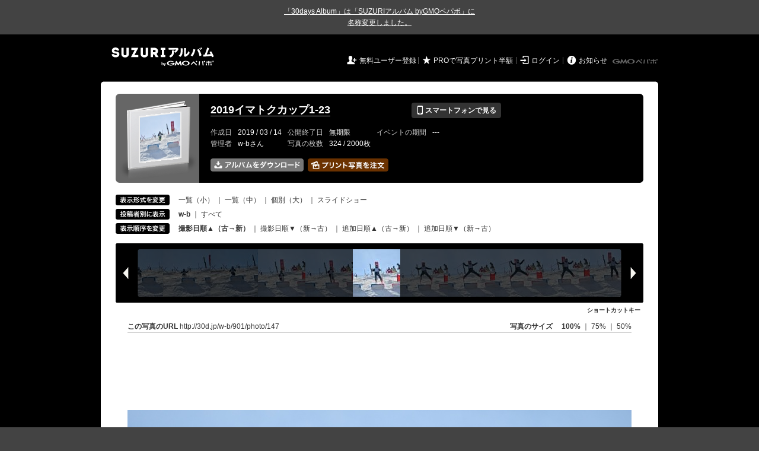

--- FILE ---
content_type: text/html; charset=utf-8
request_url: https://30d.jp/w-b/901/user/w-b/photo/147
body_size: 16133
content:
<!DOCTYPE html PUBLIC "-//W3C//DTD XHTML 1.0 Transitional//EN" "http://www.w3.org/TR/xhtml1/DTD/xhtml1-transitional.dtd">
<html xmlns="http://www.w3.org/1999/xhtml" xml:lang="ja" lang="ja" xmlns:og="http://ogp.me/ns#" xmlns:fb="http://www.facebook.com/2008/fbml">
  <head>
    <!-- Google tag (gtag.js) -->
<script async src="https://www.googletagmanager.com/gtag/js?id=G-EKXF6SP7QS"></script>
<script>
  window.dataLayer = window.dataLayer || [];
  function gtag(){dataLayer.push(arguments);}
  gtag('js', new Date());

  gtag('config', 'G-EKXF6SP7QS');
</script>

    <meta name="csrf-param" content="authenticity_token" />
<meta name="csrf-token" content="rwi_PrJMcGkBZZpy6LCBguqzKr-vuyIFEdQ4jgVNCoJXsbC5iX6ctSZ3_cyIgV0VliUOPp4pD0X2fSMaU83yGA" />
    <meta http-equiv="content-type" content="text/html;charset=utf-8" />
    <title>2019イマトクカップ1-23</title>
<meta name="twitter:card" content="summary_large_image">
<meta name="twitter:site" content="@30daysalbum">
<meta name="twitter:title" content="2019イマトクカップ1-23 | SUZURIアルバム（旧30days Album） 写真共有">
<meta name="twitter:description" content="w-bさんのアルバム。大量の写真はSUZURIアルバム（旧30days Album）でシェア！">
<meta name="twitter:image" content="https://30d.jp/w-b/901/photo/147/og_image">
    <meta name="keywords" content="写真,アルバム,無料,フリー,クラウドサービス,共有,管理,オンラインアルバム,フォトアルバム,パスワード付きアルバム,ストレージ,SUZURIアルバム,30days Album" />
    <meta name="description" content="SUZURIアルバム（旧30days Album）は、無料で使える写真・動画の共有・保存サービス。合い言葉で共有できるオンラインアルバムと、バックアップに便利なフォトストレージが利用できます。スマートフォンからの閲覧・投稿対応。iPhone, iPad, Androidアプリも提供。" />
    <link rel="icon" href="/favicon-new.ico" />
    <meta property="og:title" content="2019イマトクカップ1-23 | 写真共有サービス SUZURIアルバム（旧30days Album）" />


    <meta property="og:description" content="w-bさんのアルバム。大量の写真はSUZURIアルバム（旧30days Album）でシェア！" />
    <meta property="og:image" content="https://30d.jp/w-b/901/photo/147/og_image" />
    <meta property="og:url" content="https://30d.jp/w-b/901/photo/147">

    <meta property="og:site_name" content="写真共有サービス SUZURIアルバム" />


    <script>
//<![CDATA[
window.gon={};gon.items=[{"ref_id":1,"url":"//30d.jp/img/w-b/901/1_thumb.jpg","width":850,"video_url":"","small_video_url":"","original_video_url":"","height":566,"posted_by":"w-b","datetime":"2019/03/02 13:06:23","type":"photo","original_filename":"07912.jpg","view_count":156,"exif":{"make":"NIKON CORPORATION","model":"NIKON D500","focal_length":"300","exposure_time":"0.0002(1/5000)","f_number":"f/5.6","iso_speed_ratings":320},"photo":true},{"ref_id":2,"url":"//30d.jp/img/w-b/901/2_thumb.jpg","width":850,"video_url":"","small_video_url":"","original_video_url":"","height":566,"posted_by":"w-b","datetime":"2019/03/02 13:06:23","type":"photo","original_filename":"07913.jpg","view_count":75,"exif":{"make":"NIKON CORPORATION","model":"NIKON D500","focal_length":"300","exposure_time":"0.0002(1/5000)","f_number":"f/5.6","iso_speed_ratings":320},"photo":true},{"ref_id":3,"url":"//30d.jp/img/w-b/901/3_thumb.jpg","width":850,"video_url":"","small_video_url":"","original_video_url":"","height":566,"posted_by":"w-b","datetime":"2019/03/02 13:06:23","type":"photo","original_filename":"07914.jpg","view_count":67,"exif":{"make":"NIKON CORPORATION","model":"NIKON D500","focal_length":"300","exposure_time":"0.0002(1/5000)","f_number":"f/5.6","iso_speed_ratings":320},"photo":true},{"ref_id":4,"url":"//30d.jp/img/w-b/901/4_thumb.jpg","width":850,"video_url":"","small_video_url":"","original_video_url":"","height":566,"posted_by":"w-b","datetime":"2019/03/02 13:06:23","type":"photo","original_filename":"07915.jpg","view_count":66,"exif":{"make":"NIKON CORPORATION","model":"NIKON D500","focal_length":"300","exposure_time":"0.0002(1/5000)","f_number":"f/5.6","iso_speed_ratings":320},"photo":true},{"ref_id":5,"url":"//30d.jp/img/w-b/901/5_thumb.jpg","width":850,"video_url":"","small_video_url":"","original_video_url":"","height":566,"posted_by":"w-b","datetime":"2019/03/02 13:06:24","type":"photo","original_filename":"07916.jpg","view_count":69,"exif":{"make":"NIKON CORPORATION","model":"NIKON D500","focal_length":"300","exposure_time":"0.0002(1/5000)","f_number":"f/5.6","iso_speed_ratings":320},"photo":true},{"ref_id":6,"url":"//30d.jp/img/w-b/901/6_thumb.jpg","width":850,"video_url":"","small_video_url":"","original_video_url":"","height":566,"posted_by":"w-b","datetime":"2019/03/02 13:06:24","type":"photo","original_filename":"07917.jpg","view_count":76,"exif":{"make":"NIKON CORPORATION","model":"NIKON D500","focal_length":"300","exposure_time":"0.0002(1/5000)","f_number":"f/5.6","iso_speed_ratings":320},"photo":true},{"ref_id":7,"url":"//30d.jp/img/w-b/901/7_thumb.jpg","width":850,"video_url":"","small_video_url":"","original_video_url":"","height":566,"posted_by":"w-b","datetime":"2019/03/02 13:06:24","type":"photo","original_filename":"07918.jpg","view_count":74,"exif":{"make":"NIKON CORPORATION","model":"NIKON D500","focal_length":"300","exposure_time":"0.0002(1/5000)","f_number":"f/5.6","iso_speed_ratings":320},"photo":true},{"ref_id":8,"url":"//30d.jp/img/w-b/901/8_thumb.jpg","width":850,"video_url":"","small_video_url":"","original_video_url":"","height":566,"posted_by":"w-b","datetime":"2019/03/02 13:06:25","type":"photo","original_filename":"07919.jpg","view_count":69,"exif":{"make":"NIKON CORPORATION","model":"NIKON D500","focal_length":"300","exposure_time":"0.0002(1/5000)","f_number":"f/5.6","iso_speed_ratings":320},"photo":true},{"ref_id":9,"url":"//30d.jp/img/w-b/901/9_thumb.jpg","width":850,"video_url":"","small_video_url":"","original_video_url":"","height":566,"posted_by":"w-b","datetime":"2019/03/02 13:06:25","type":"photo","original_filename":"07920.jpg","view_count":64,"exif":{"make":"NIKON CORPORATION","model":"NIKON D500","focal_length":"300","exposure_time":"0.0002(1/5000)","f_number":"f/5.6","iso_speed_ratings":320},"photo":true},{"ref_id":10,"url":"//30d.jp/img/w-b/901/10_thumb.jpg","width":850,"video_url":"","small_video_url":"","original_video_url":"","height":566,"posted_by":"w-b","datetime":"2019/03/02 13:06:26","type":"photo","original_filename":"07921.jpg","view_count":89,"exif":{"make":"NIKON CORPORATION","model":"NIKON D500","focal_length":"300","exposure_time":"0.0002(1/5000)","f_number":"f/5.6","iso_speed_ratings":320},"photo":true},{"ref_id":11,"url":"//30d.jp/img/w-b/901/11_thumb.jpg","width":850,"video_url":"","small_video_url":"","original_video_url":"","height":566,"posted_by":"w-b","datetime":"2019/03/02 13:06:26","type":"photo","original_filename":"07922.jpg","view_count":71,"exif":{"make":"NIKON CORPORATION","model":"NIKON D500","focal_length":"300","exposure_time":"0.0002(1/5000)","f_number":"f/5.6","iso_speed_ratings":320},"photo":true},{"ref_id":12,"url":"//30d.jp/img/w-b/901/12_thumb.jpg","width":850,"video_url":"","small_video_url":"","original_video_url":"","height":566,"posted_by":"w-b","datetime":"2019/03/02 13:06:29","type":"photo","original_filename":"07923.jpg","view_count":104,"exif":{"make":"NIKON CORPORATION","model":"NIKON D500","focal_length":"300","exposure_time":"0.0002(1/5000)","f_number":"f/5.6","iso_speed_ratings":320},"photo":true},{"ref_id":13,"url":"//30d.jp/img/w-b/901/13_thumb.jpg","width":850,"video_url":"","small_video_url":"","original_video_url":"","height":566,"posted_by":"w-b","datetime":"2019/03/02 13:06:29","type":"photo","original_filename":"07924.jpg","view_count":67,"exif":{"make":"NIKON CORPORATION","model":"NIKON D500","focal_length":"300","exposure_time":"0.0002(1/5000)","f_number":"f/5.6","iso_speed_ratings":320},"photo":true},{"ref_id":14,"url":"//30d.jp/img/w-b/901/14_thumb.jpg","width":850,"video_url":"","small_video_url":"","original_video_url":"","height":566,"posted_by":"w-b","datetime":"2019/03/02 13:06:30","type":"photo","original_filename":"07925.jpg","view_count":77,"exif":{"make":"NIKON CORPORATION","model":"NIKON D500","focal_length":"300","exposure_time":"0.0002(1/5000)","f_number":"f/5.6","iso_speed_ratings":320},"photo":true},{"ref_id":15,"url":"//30d.jp/img/w-b/901/15_thumb.jpg","width":850,"video_url":"","small_video_url":"","original_video_url":"","height":566,"posted_by":"w-b","datetime":"2019/03/02 13:06:30","type":"photo","original_filename":"07926.jpg","view_count":75,"exif":{"make":"NIKON CORPORATION","model":"NIKON D500","focal_length":"300","exposure_time":"0.0002(1/5000)","f_number":"f/5.6","iso_speed_ratings":320},"photo":true},{"ref_id":16,"url":"//30d.jp/img/w-b/901/16_thumb.jpg","width":850,"video_url":"","small_video_url":"","original_video_url":"","height":566,"posted_by":"w-b","datetime":"2019/03/02 13:06:30","type":"photo","original_filename":"07927.jpg","view_count":59,"exif":{"make":"NIKON CORPORATION","model":"NIKON D500","focal_length":"300","exposure_time":"0.0002(1/5000)","f_number":"f/5.6","iso_speed_ratings":320},"photo":true},{"ref_id":17,"url":"//30d.jp/img/w-b/901/17_thumb.jpg","width":850,"video_url":"","small_video_url":"","original_video_url":"","height":566,"posted_by":"w-b","datetime":"2019/03/02 13:06:30","type":"photo","original_filename":"07928.jpg","view_count":72,"exif":{"make":"NIKON CORPORATION","model":"NIKON D500","focal_length":"300","exposure_time":"0.0002(1/5000)","f_number":"f/5.6","iso_speed_ratings":320},"photo":true},{"ref_id":18,"url":"//30d.jp/img/w-b/901/18_thumb.jpg","width":850,"video_url":"","small_video_url":"","original_video_url":"","height":566,"posted_by":"w-b","datetime":"2019/03/02 13:06:30","type":"photo","original_filename":"07929.jpg","view_count":62,"exif":{"make":"NIKON CORPORATION","model":"NIKON D500","focal_length":"300","exposure_time":"0.0002(1/5000)","f_number":"f/5.6","iso_speed_ratings":320},"photo":true},{"ref_id":19,"url":"//30d.jp/img/w-b/901/19_thumb.jpg","width":850,"video_url":"","small_video_url":"","original_video_url":"","height":566,"posted_by":"w-b","datetime":"2019/03/02 13:06:30","type":"photo","original_filename":"07930.jpg","view_count":68,"exif":{"make":"NIKON CORPORATION","model":"NIKON D500","focal_length":"300","exposure_time":"0.0002(1/5000)","f_number":"f/5.6","iso_speed_ratings":320},"photo":true},{"ref_id":20,"url":"//30d.jp/img/w-b/901/20_thumb.jpg","width":850,"video_url":"","small_video_url":"","original_video_url":"","height":566,"posted_by":"w-b","datetime":"2019/03/02 13:06:30","type":"photo","original_filename":"07931.jpg","view_count":68,"exif":{"make":"NIKON CORPORATION","model":"NIKON D500","focal_length":"300","exposure_time":"0.0002(1/5000)","f_number":"f/5.6","iso_speed_ratings":320},"photo":true},{"ref_id":21,"url":"//30d.jp/img/w-b/901/21_thumb.jpg","width":850,"video_url":"","small_video_url":"","original_video_url":"","height":566,"posted_by":"w-b","datetime":"2019/03/02 13:06:30","type":"photo","original_filename":"07932.jpg","view_count":74,"exif":{"make":"NIKON CORPORATION","model":"NIKON D500","focal_length":"300","exposure_time":"0.0002(1/5000)","f_number":"f/5.6","iso_speed_ratings":320},"photo":true},{"ref_id":22,"url":"//30d.jp/img/w-b/901/22_thumb.jpg","width":850,"video_url":"","small_video_url":"","original_video_url":"","height":566,"posted_by":"w-b","datetime":"2019/03/02 13:06:31","type":"photo","original_filename":"07933.jpg","view_count":65,"exif":{"make":"NIKON CORPORATION","model":"NIKON D500","focal_length":"300","exposure_time":"0.0002(1/5000)","f_number":"f/5.6","iso_speed_ratings":320},"photo":true},{"ref_id":23,"url":"//30d.jp/img/w-b/901/23_thumb.jpg","width":850,"video_url":"","small_video_url":"","original_video_url":"","height":566,"posted_by":"w-b","datetime":"2019/03/02 13:06:31","type":"photo","original_filename":"07934.jpg","view_count":80,"exif":{"make":"NIKON CORPORATION","model":"NIKON D500","focal_length":"300","exposure_time":"0.0002(1/5000)","f_number":"f/5.6","iso_speed_ratings":320},"photo":true},{"ref_id":24,"url":"//30d.jp/img/w-b/901/24_thumb.jpg","width":850,"video_url":"","small_video_url":"","original_video_url":"","height":566,"posted_by":"w-b","datetime":"2019/03/02 13:06:31","type":"photo","original_filename":"07935.jpg","view_count":68,"exif":{"make":"NIKON CORPORATION","model":"NIKON D500","focal_length":"300","exposure_time":"0.0002(1/5000)","f_number":"f/5.6","iso_speed_ratings":320},"photo":true},{"ref_id":25,"url":"//30d.jp/img/w-b/901/25_thumb.jpg","width":850,"video_url":"","small_video_url":"","original_video_url":"","height":566,"posted_by":"w-b","datetime":"2019/03/02 13:06:31","type":"photo","original_filename":"07936.jpg","view_count":98,"exif":{"make":"NIKON CORPORATION","model":"NIKON D500","focal_length":"300","exposure_time":"0.0002(1/5000)","f_number":"f/5.6","iso_speed_ratings":320},"photo":true},{"ref_id":26,"url":"//30d.jp/img/w-b/901/26_thumb.jpg","width":850,"video_url":"","small_video_url":"","original_video_url":"","height":566,"posted_by":"w-b","datetime":"2019/03/02 13:06:31","type":"photo","original_filename":"07937.jpg","view_count":70,"exif":{"make":"NIKON CORPORATION","model":"NIKON D500","focal_length":"300","exposure_time":"0.0002(1/5000)","f_number":"f/5.6","iso_speed_ratings":320},"photo":true},{"ref_id":27,"url":"//30d.jp/img/w-b/901/27_thumb.jpg","width":850,"video_url":"","small_video_url":"","original_video_url":"","height":566,"posted_by":"w-b","datetime":"2019/03/02 13:06:33","type":"photo","original_filename":"07938.jpg","view_count":72,"exif":{"make":"NIKON CORPORATION","model":"NIKON D500","focal_length":"220","exposure_time":"0.0002(1/5000)","f_number":"f/5.6","iso_speed_ratings":320},"photo":true},{"ref_id":28,"url":"//30d.jp/img/w-b/901/28_thumb.jpg","width":850,"video_url":"","small_video_url":"","original_video_url":"","height":566,"posted_by":"w-b","datetime":"2019/03/02 13:06:33","type":"photo","original_filename":"07939.jpg","view_count":89,"exif":{"make":"NIKON CORPORATION","model":"NIKON D500","focal_length":"220","exposure_time":"0.0002(1/5000)","f_number":"f/5.6","iso_speed_ratings":320},"photo":true},{"ref_id":29,"url":"//30d.jp/img/w-b/901/29_thumb.jpg","width":850,"video_url":"","small_video_url":"","original_video_url":"","height":566,"posted_by":"w-b","datetime":"2019/03/02 13:06:33","type":"photo","original_filename":"07940.jpg","view_count":70,"exif":{"make":"NIKON CORPORATION","model":"NIKON D500","focal_length":"220","exposure_time":"0.0002(1/5000)","f_number":"f/5.6","iso_speed_ratings":320},"photo":true},{"ref_id":30,"url":"//30d.jp/img/w-b/901/30_thumb.jpg","width":850,"video_url":"","small_video_url":"","original_video_url":"","height":566,"posted_by":"w-b","datetime":"2019/03/02 13:06:34","type":"photo","original_filename":"07941.jpg","view_count":71,"exif":{"make":"NIKON CORPORATION","model":"NIKON D500","focal_length":"220","exposure_time":"0.0002(1/5000)","f_number":"f/5.6","iso_speed_ratings":360},"photo":true},{"ref_id":31,"url":"//30d.jp/img/w-b/901/31_thumb.jpg","width":850,"video_url":"","small_video_url":"","original_video_url":"","height":566,"posted_by":"w-b","datetime":"2019/03/02 13:06:34","type":"photo","original_filename":"07942.jpg","view_count":65,"exif":{"make":"NIKON CORPORATION","model":"NIKON D500","focal_length":"220","exposure_time":"0.0002(1/5000)","f_number":"f/5.6","iso_speed_ratings":360},"photo":true},{"ref_id":32,"url":"//30d.jp/img/w-b/901/32_thumb.jpg","width":850,"video_url":"","small_video_url":"","original_video_url":"","height":566,"posted_by":"w-b","datetime":"2019/03/02 13:06:34","type":"photo","original_filename":"07943.jpg","view_count":91,"exif":{"make":"NIKON CORPORATION","model":"NIKON D500","focal_length":"220","exposure_time":"0.0002(1/5000)","f_number":"f/5.6","iso_speed_ratings":360},"photo":true},{"ref_id":33,"url":"//30d.jp/img/w-b/901/33_thumb.jpg","width":850,"video_url":"","small_video_url":"","original_video_url":"","height":566,"posted_by":"w-b","datetime":"2019/03/02 13:06:35","type":"photo","original_filename":"07944.jpg","view_count":69,"exif":{"make":"NIKON CORPORATION","model":"NIKON D500","focal_length":"220","exposure_time":"0.0002(1/5000)","f_number":"f/5.6","iso_speed_ratings":360},"photo":true},{"ref_id":34,"url":"//30d.jp/img/w-b/901/34_thumb.jpg","width":850,"video_url":"","small_video_url":"","original_video_url":"","height":566,"posted_by":"w-b","datetime":"2019/03/02 13:06:35","type":"photo","original_filename":"07945.jpg","view_count":61,"exif":{"make":"NIKON CORPORATION","model":"NIKON D500","focal_length":"210","exposure_time":"0.0002(1/5000)","f_number":"f/5.6","iso_speed_ratings":360},"photo":true},{"ref_id":35,"url":"//30d.jp/img/w-b/901/35_thumb.jpg","width":850,"video_url":"","small_video_url":"","original_video_url":"","height":566,"posted_by":"w-b","datetime":"2019/03/02 13:06:35","type":"photo","original_filename":"07946.jpg","view_count":77,"exif":{"make":"NIKON CORPORATION","model":"NIKON D500","focal_length":"210","exposure_time":"0.0002(1/5000)","f_number":"f/5.6","iso_speed_ratings":360},"photo":true},{"ref_id":36,"url":"//30d.jp/img/w-b/901/36_thumb.jpg","width":850,"video_url":"","small_video_url":"","original_video_url":"","height":566,"posted_by":"w-b","datetime":"2019/03/02 13:06:36","type":"photo","original_filename":"07947.jpg","view_count":89,"exif":{"make":"NIKON CORPORATION","model":"NIKON D500","focal_length":"190","exposure_time":"0.0002(1/5000)","f_number":"f/5.6","iso_speed_ratings":320},"photo":true},{"ref_id":37,"url":"//30d.jp/img/w-b/901/37_thumb.jpg","width":850,"video_url":"","small_video_url":"","original_video_url":"","height":566,"posted_by":"w-b","datetime":"2019/03/02 13:06:36","type":"photo","original_filename":"07948.jpg","view_count":68,"exif":{"make":"NIKON CORPORATION","model":"NIKON D500","focal_length":"165","exposure_time":"0.0002(1/5000)","f_number":"f/5.6","iso_speed_ratings":320},"photo":true},{"ref_id":38,"url":"//30d.jp/img/w-b/901/38_thumb.jpg","width":850,"video_url":"","small_video_url":"","original_video_url":"","height":566,"posted_by":"w-b","datetime":"2019/03/02 13:06:36","type":"photo","original_filename":"07949.jpg","view_count":117,"exif":{"make":"NIKON CORPORATION","model":"NIKON D500","focal_length":"145","exposure_time":"0.0002(1/5000)","f_number":"f/5.6","iso_speed_ratings":320},"photo":true},{"ref_id":39,"url":"//30d.jp/img/w-b/901/39_thumb.jpg","width":850,"video_url":"","small_video_url":"","original_video_url":"","height":566,"posted_by":"w-b","datetime":"2019/03/02 13:06:36","type":"photo","original_filename":"07950.jpg","view_count":80,"exif":{"make":"NIKON CORPORATION","model":"NIKON D500","focal_length":"145","exposure_time":"0.0002(1/5000)","f_number":"f/5.6","iso_speed_ratings":320},"photo":true},{"ref_id":40,"url":"//30d.jp/img/w-b/901/40_thumb.jpg","width":850,"video_url":"","small_video_url":"","original_video_url":"","height":566,"posted_by":"w-b","datetime":"2019/03/02 13:06:37","type":"photo","original_filename":"07951.jpg","view_count":91,"exif":{"make":"NIKON CORPORATION","model":"NIKON D500","focal_length":"135","exposure_time":"0.0002(1/5000)","f_number":"f/5.6","iso_speed_ratings":320},"photo":true},{"ref_id":41,"url":"//30d.jp/img/w-b/901/41_thumb.jpg","width":850,"video_url":"","small_video_url":"","original_video_url":"","height":566,"posted_by":"w-b","datetime":"2019/03/02 13:06:37","type":"photo","original_filename":"07952.jpg","view_count":76,"exif":{"make":"NIKON CORPORATION","model":"NIKON D500","focal_length":"135","exposure_time":"0.0002(1/5000)","f_number":"f/5.6","iso_speed_ratings":320},"photo":true},{"ref_id":42,"url":"//30d.jp/img/w-b/901/42_thumb.jpg","width":850,"video_url":"","small_video_url":"","original_video_url":"","height":566,"posted_by":"w-b","datetime":"2019/03/02 13:06:37","type":"photo","original_filename":"07953.jpg","view_count":100,"exif":{"make":"NIKON CORPORATION","model":"NIKON D500","focal_length":"125","exposure_time":"0.0002(1/5000)","f_number":"f/5.6","iso_speed_ratings":320},"photo":true},{"ref_id":43,"url":"//30d.jp/img/w-b/901/43_thumb.jpg","width":850,"video_url":"","small_video_url":"","original_video_url":"","height":566,"posted_by":"w-b","datetime":"2019/03/02 13:06:38","type":"photo","original_filename":"07954.jpg","view_count":82,"exif":{"make":"NIKON CORPORATION","model":"NIKON D500","focal_length":"112","exposure_time":"0.0002(1/5000)","f_number":"f/5.6","iso_speed_ratings":360},"photo":true},{"ref_id":44,"url":"//30d.jp/img/w-b/901/44_thumb.jpg","width":850,"video_url":"","small_video_url":"","original_video_url":"","height":566,"posted_by":"w-b","datetime":"2019/03/02 13:06:38","type":"photo","original_filename":"07955.jpg","view_count":93,"exif":{"make":"NIKON CORPORATION","model":"NIKON D500","focal_length":"112","exposure_time":"0.0002(1/5000)","f_number":"f/5.6","iso_speed_ratings":360},"photo":true},{"ref_id":45,"url":"//30d.jp/img/w-b/901/45_thumb.jpg","width":850,"video_url":"","small_video_url":"","original_video_url":"","height":566,"posted_by":"w-b","datetime":"2019/03/02 13:06:38","type":"photo","original_filename":"07956.jpg","view_count":65,"exif":{"make":"NIKON CORPORATION","model":"NIKON D500","focal_length":"105","exposure_time":"0.0002(1/5000)","f_number":"f/5.6","iso_speed_ratings":360},"photo":true},{"ref_id":46,"url":"//30d.jp/img/w-b/901/46_thumb.jpg","width":850,"video_url":"","small_video_url":"","original_video_url":"","height":566,"posted_by":"w-b","datetime":"2019/03/02 13:06:38","type":"photo","original_filename":"07957.jpg","view_count":73,"exif":{"make":"NIKON CORPORATION","model":"NIKON D500","focal_length":"105","exposure_time":"0.0002(1/5000)","f_number":"f/5.6","iso_speed_ratings":360},"photo":true},{"ref_id":47,"url":"//30d.jp/img/w-b/901/47_thumb.jpg","width":850,"video_url":"","small_video_url":"","original_video_url":"","height":566,"posted_by":"w-b","datetime":"2019/03/02 13:06:39","type":"photo","original_filename":"07958.jpg","view_count":63,"exif":{"make":"NIKON CORPORATION","model":"NIKON D500","focal_length":"95","exposure_time":"0.0002(1/5000)","f_number":"f/5.6","iso_speed_ratings":360},"photo":true},{"ref_id":48,"url":"//30d.jp/img/w-b/901/48_thumb.jpg","width":850,"video_url":"","small_video_url":"","original_video_url":"","height":566,"posted_by":"w-b","datetime":"2019/03/02 13:06:39","type":"photo","original_filename":"07959.jpg","view_count":68,"exif":{"make":"NIKON CORPORATION","model":"NIKON D500","focal_length":"86","exposure_time":"0.0002(1/5000)","f_number":"f/5.6","iso_speed_ratings":360},"photo":true},{"ref_id":49,"url":"//30d.jp/img/w-b/901/49_thumb.jpg","width":850,"video_url":"","small_video_url":"","original_video_url":"","height":566,"posted_by":"w-b","datetime":"2019/03/02 13:06:39","type":"photo","original_filename":"07960.jpg","view_count":78,"exif":{"make":"NIKON CORPORATION","model":"NIKON D500","focal_length":"78","exposure_time":"0.0002(1/5000)","f_number":"f/5.6","iso_speed_ratings":360},"photo":true},{"ref_id":50,"url":"//30d.jp/img/w-b/901/50_thumb.jpg","width":850,"video_url":"","small_video_url":"","original_video_url":"","height":566,"posted_by":"w-b","datetime":"2019/03/02 13:06:39","type":"photo","original_filename":"07961.jpg","view_count":92,"exif":{"make":"NIKON CORPORATION","model":"NIKON D500","focal_length":"72","exposure_time":"0.0002(1/5000)","f_number":"f/5.6","iso_speed_ratings":360},"photo":true},{"ref_id":51,"url":"//30d.jp/img/w-b/901/51_thumb.jpg","width":850,"video_url":"","small_video_url":"","original_video_url":"","height":566,"posted_by":"w-b","datetime":"2019/03/02 13:06:40","type":"photo","original_filename":"07962.jpg","view_count":70,"exif":{"make":"NIKON CORPORATION","model":"NIKON D500","focal_length":"72","exposure_time":"0.0002(1/5000)","f_number":"f/5.6","iso_speed_ratings":360},"photo":true},{"ref_id":52,"url":"//30d.jp/img/w-b/901/52_thumb.jpg","width":850,"video_url":"","small_video_url":"","original_video_url":"","height":566,"posted_by":"w-b","datetime":"2019/03/02 13:06:40","type":"photo","original_filename":"07963.jpg","view_count":92,"exif":{"make":"NIKON CORPORATION","model":"NIKON D500","focal_length":"65","exposure_time":"0.0002(1/5000)","f_number":"f/5.6","iso_speed_ratings":360},"photo":true},{"ref_id":53,"url":"//30d.jp/img/w-b/901/53_thumb.jpg","width":850,"video_url":"","small_video_url":"","original_video_url":"","height":566,"posted_by":"w-b","datetime":"2019/03/02 13:06:40","type":"photo","original_filename":"07964.jpg","view_count":64,"exif":{"make":"NIKON CORPORATION","model":"NIKON D500","focal_length":"56","exposure_time":"0.0002(1/5000)","f_number":"f/5.6","iso_speed_ratings":360},"photo":true},{"ref_id":54,"url":"//30d.jp/img/w-b/901/54_thumb.jpg","width":850,"video_url":"","small_video_url":"","original_video_url":"","height":566,"posted_by":"w-b","datetime":"2019/03/02 13:06:40","type":"photo","original_filename":"07965.jpg","view_count":70,"exif":{"make":"NIKON CORPORATION","model":"NIKON D500","focal_length":"56","exposure_time":"0.0002(1/5000)","f_number":"f/5.6","iso_speed_ratings":360},"photo":true},{"ref_id":55,"url":"//30d.jp/img/w-b/901/55_thumb.jpg","width":850,"video_url":"","small_video_url":"","original_video_url":"","height":566,"posted_by":"w-b","datetime":"2019/03/02 13:06:41","type":"photo","original_filename":"07966.jpg","view_count":72,"exif":{"make":"NIKON CORPORATION","model":"NIKON D500","focal_length":"56","exposure_time":"0.0002(1/5000)","f_number":"f/5.6","iso_speed_ratings":360},"photo":true},{"ref_id":56,"url":"//30d.jp/img/w-b/901/56_thumb.jpg","width":850,"video_url":"","small_video_url":"","original_video_url":"","height":566,"posted_by":"w-b","datetime":"2019/03/02 13:06:41","type":"photo","original_filename":"07967.jpg","view_count":62,"exif":{"make":"NIKON CORPORATION","model":"NIKON D500","focal_length":"56","exposure_time":"0.0002(1/5000)","f_number":"f/5.6","iso_speed_ratings":360},"photo":true},{"ref_id":57,"url":"//30d.jp/img/w-b/901/57_thumb.jpg","width":850,"video_url":"","small_video_url":"","original_video_url":"","height":566,"posted_by":"w-b","datetime":"2019/03/02 13:06:41","type":"photo","original_filename":"07968.jpg","view_count":74,"exif":{"make":"NIKON CORPORATION","model":"NIKON D500","focal_length":"52","exposure_time":"0.0002(1/5000)","f_number":"f/5.6","iso_speed_ratings":360},"photo":true},{"ref_id":58,"url":"//30d.jp/img/w-b/901/58_thumb.jpg","width":850,"video_url":"","small_video_url":"","original_video_url":"","height":566,"posted_by":"w-b","datetime":"2019/03/02 13:06:41","type":"photo","original_filename":"07969.jpg","view_count":60,"exif":{"make":"NIKON CORPORATION","model":"NIKON D500","focal_length":"50","exposure_time":"0.0002(1/5000)","f_number":"f/5.6","iso_speed_ratings":360},"photo":true},{"ref_id":59,"url":"//30d.jp/img/w-b/901/59_thumb.jpg","width":850,"video_url":"","small_video_url":"","original_video_url":"","height":566,"posted_by":"w-b","datetime":"2019/03/02 13:06:41","type":"photo","original_filename":"07970.jpg","view_count":80,"exif":{"make":"NIKON CORPORATION","model":"NIKON D500","focal_length":"50","exposure_time":"0.0002(1/5000)","f_number":"f/5.6","iso_speed_ratings":360},"photo":true},{"ref_id":60,"url":"//30d.jp/img/w-b/901/60_thumb.jpg","width":850,"video_url":"","small_video_url":"","original_video_url":"","height":566,"posted_by":"w-b","datetime":"2019/03/02 13:06:42","type":"photo","original_filename":"07971.jpg","view_count":97,"exif":{"make":"NIKON CORPORATION","model":"NIKON D500","focal_length":"50","exposure_time":"0.0002(1/5000)","f_number":"f/5.6","iso_speed_ratings":320},"photo":true},{"ref_id":61,"url":"//30d.jp/img/w-b/901/61_thumb.jpg","width":850,"video_url":"","small_video_url":"","original_video_url":"","height":566,"posted_by":"w-b","datetime":"2019/03/02 13:06:42","type":"photo","original_filename":"07972.jpg","view_count":72,"exif":{"make":"NIKON CORPORATION","model":"NIKON D500","focal_length":"50","exposure_time":"0.0002(1/5000)","f_number":"f/5.6","iso_speed_ratings":360},"photo":true},{"ref_id":62,"url":"//30d.jp/img/w-b/901/62_thumb.jpg","width":850,"video_url":"","small_video_url":"","original_video_url":"","height":566,"posted_by":"w-b","datetime":"2019/03/02 13:06:43","type":"photo","original_filename":"07973.jpg","view_count":98,"exif":{"make":"NIKON CORPORATION","model":"NIKON D500","focal_length":"68","exposure_time":"0.0002(1/5000)","f_number":"f/5.6","iso_speed_ratings":360},"photo":true},{"ref_id":63,"url":"//30d.jp/img/w-b/901/63_thumb.jpg","width":850,"video_url":"","small_video_url":"","original_video_url":"","height":566,"posted_by":"w-b","datetime":"2019/03/02 13:06:43","type":"photo","original_filename":"07974.jpg","view_count":64,"exif":{"make":"NIKON CORPORATION","model":"NIKON D500","focal_length":"78","exposure_time":"0.0002(1/5000)","f_number":"f/5.6","iso_speed_ratings":360},"photo":true},{"ref_id":64,"url":"//30d.jp/img/w-b/901/64_thumb.jpg","width":850,"video_url":"","small_video_url":"","original_video_url":"","height":566,"posted_by":"w-b","datetime":"2019/03/02 13:06:43","type":"photo","original_filename":"07975.jpg","view_count":51,"exif":{"make":"NIKON CORPORATION","model":"NIKON D500","focal_length":"86","exposure_time":"0.0002(1/5000)","f_number":"f/5.6","iso_speed_ratings":360},"photo":true},{"ref_id":65,"url":"//30d.jp/img/w-b/901/65_thumb.jpg","width":850,"video_url":"","small_video_url":"","original_video_url":"","height":566,"posted_by":"w-b","datetime":"2019/03/02 13:06:43","type":"photo","original_filename":"07976.jpg","view_count":64,"exif":{"make":"NIKON CORPORATION","model":"NIKON D500","focal_length":"86","exposure_time":"0.0002(1/5000)","f_number":"f/5.6","iso_speed_ratings":360},"photo":true},{"ref_id":66,"url":"//30d.jp/img/w-b/901/66_thumb.jpg","width":850,"video_url":"","small_video_url":"","original_video_url":"","height":566,"posted_by":"w-b","datetime":"2019/03/02 13:06:44","type":"photo","original_filename":"07977.jpg","view_count":75,"exif":{"make":"NIKON CORPORATION","model":"NIKON D500","focal_length":"95","exposure_time":"0.0002(1/5000)","f_number":"f/5.6","iso_speed_ratings":360},"photo":true},{"ref_id":67,"url":"//30d.jp/img/w-b/901/67_thumb.jpg","width":850,"video_url":"","small_video_url":"","original_video_url":"","height":566,"posted_by":"w-b","datetime":"2019/03/02 13:06:44","type":"photo","original_filename":"07978.jpg","view_count":70,"exif":{"make":"NIKON CORPORATION","model":"NIKON D500","focal_length":"100","exposure_time":"0.0002(1/5000)","f_number":"f/5.6","iso_speed_ratings":360},"photo":true},{"ref_id":68,"url":"//30d.jp/img/w-b/901/68_thumb.jpg","width":850,"video_url":"","small_video_url":"","original_video_url":"","height":566,"posted_by":"w-b","datetime":"2019/03/02 13:06:44","type":"photo","original_filename":"07979.jpg","view_count":83,"exif":{"make":"NIKON CORPORATION","model":"NIKON D500","focal_length":"105","exposure_time":"0.0002(1/5000)","f_number":"f/5.6","iso_speed_ratings":360},"photo":true},{"ref_id":69,"url":"//30d.jp/img/w-b/901/69_thumb.jpg","width":850,"video_url":"","small_video_url":"","original_video_url":"","height":566,"posted_by":"w-b","datetime":"2019/03/02 13:06:45","type":"photo","original_filename":"07980.jpg","view_count":74,"exif":{"make":"NIKON CORPORATION","model":"NIKON D500","focal_length":"145","exposure_time":"0.0002(1/5000)","f_number":"f/5.6","iso_speed_ratings":320},"photo":true},{"ref_id":70,"url":"//30d.jp/img/w-b/901/70_thumb.jpg","width":850,"video_url":"","small_video_url":"","original_video_url":"","height":566,"posted_by":"w-b","datetime":"2019/03/02 13:06:45","type":"photo","original_filename":"07981.jpg","view_count":112,"exif":{"make":"NIKON CORPORATION","model":"NIKON D500","focal_length":"155","exposure_time":"0.0002(1/5000)","f_number":"f/5.6","iso_speed_ratings":320},"photo":true},{"ref_id":71,"url":"//30d.jp/img/w-b/901/71_thumb.jpg","width":850,"video_url":"","small_video_url":"","original_video_url":"","height":566,"posted_by":"w-b","datetime":"2019/03/02 13:06:45","type":"photo","original_filename":"07982.jpg","view_count":60,"exif":{"make":"NIKON CORPORATION","model":"NIKON D500","focal_length":"155","exposure_time":"0.0002(1/5000)","f_number":"f/5.6","iso_speed_ratings":320},"photo":true},{"ref_id":72,"url":"//30d.jp/img/w-b/901/72_thumb.jpg","width":850,"video_url":"","small_video_url":"","original_video_url":"","height":566,"posted_by":"w-b","datetime":"2019/03/02 13:06:46","type":"photo","original_filename":"07983.jpg","view_count":77,"exif":{"make":"NIKON CORPORATION","model":"NIKON D500","focal_length":"165","exposure_time":"0.0002(1/5000)","f_number":"f/5.6","iso_speed_ratings":320},"photo":true},{"ref_id":73,"url":"//30d.jp/img/w-b/901/73_thumb.jpg","width":850,"video_url":"","small_video_url":"","original_video_url":"","height":566,"posted_by":"w-b","datetime":"2019/03/02 13:06:46","type":"photo","original_filename":"07984.jpg","view_count":62,"exif":{"make":"NIKON CORPORATION","model":"NIKON D500","focal_length":"165","exposure_time":"0.0002(1/5000)","f_number":"f/5.6","iso_speed_ratings":320},"photo":true},{"ref_id":74,"url":"//30d.jp/img/w-b/901/74_thumb.jpg","width":850,"video_url":"","small_video_url":"","original_video_url":"","height":566,"posted_by":"w-b","datetime":"2019/03/02 13:06:47","type":"photo","original_filename":"07985.jpg","view_count":84,"exif":{"make":"NIKON CORPORATION","model":"NIKON D500","focal_length":"165","exposure_time":"0.0002(1/5000)","f_number":"f/5.6","iso_speed_ratings":320},"photo":true},{"ref_id":75,"url":"//30d.jp/img/w-b/901/75_thumb.jpg","width":850,"video_url":"","small_video_url":"","original_video_url":"","height":566,"posted_by":"w-b","datetime":"2019/03/02 13:06:48","type":"photo","original_filename":"07986.jpg","view_count":71,"exif":{"make":"NIKON CORPORATION","model":"NIKON D500","focal_length":"165","exposure_time":"0.0002(1/5000)","f_number":"f/5.6","iso_speed_ratings":320},"photo":true},{"ref_id":76,"url":"//30d.jp/img/w-b/901/76_thumb.jpg","width":850,"video_url":"","small_video_url":"","original_video_url":"","height":566,"posted_by":"w-b","datetime":"2019/03/02 13:06:48","type":"photo","original_filename":"07987.jpg","view_count":70,"exif":{"make":"NIKON CORPORATION","model":"NIKON D500","focal_length":"165","exposure_time":"0.0002(1/5000)","f_number":"f/5.6","iso_speed_ratings":320},"photo":true},{"ref_id":77,"url":"//30d.jp/img/w-b/901/77_thumb.jpg","width":850,"video_url":"","small_video_url":"","original_video_url":"","height":566,"posted_by":"w-b","datetime":"2019/03/02 13:06:48","type":"photo","original_filename":"07988.jpg","view_count":69,"exif":{"make":"NIKON CORPORATION","model":"NIKON D500","focal_length":"165","exposure_time":"0.0002(1/5000)","f_number":"f/5.6","iso_speed_ratings":320},"photo":true},{"ref_id":78,"url":"//30d.jp/img/w-b/901/78_thumb.jpg","width":850,"video_url":"","small_video_url":"","original_video_url":"","height":566,"posted_by":"w-b","datetime":"2019/03/02 13:06:48","type":"photo","original_filename":"07989.jpg","view_count":64,"exif":{"make":"NIKON CORPORATION","model":"NIKON D500","focal_length":"165","exposure_time":"0.0002(1/5000)","f_number":"f/5.6","iso_speed_ratings":320},"photo":true},{"ref_id":79,"url":"//30d.jp/img/w-b/901/79_thumb.jpg","width":850,"video_url":"","small_video_url":"","original_video_url":"","height":566,"posted_by":"w-b","datetime":"2019/03/02 13:06:48","type":"photo","original_filename":"07990.jpg","view_count":65,"exif":{"make":"NIKON CORPORATION","model":"NIKON D500","focal_length":"165","exposure_time":"0.0002(1/5000)","f_number":"f/5.6","iso_speed_ratings":320},"photo":true},{"ref_id":80,"url":"//30d.jp/img/w-b/901/80_thumb.jpg","width":850,"video_url":"","small_video_url":"","original_video_url":"","height":566,"posted_by":"w-b","datetime":"2019/03/02 13:06:48","type":"photo","original_filename":"07991.jpg","view_count":73,"exif":{"make":"NIKON CORPORATION","model":"NIKON D500","focal_length":"165","exposure_time":"0.0002(1/5000)","f_number":"f/5.6","iso_speed_ratings":320},"photo":true},{"ref_id":81,"url":"//30d.jp/img/w-b/901/81_thumb.jpg","width":850,"video_url":"","small_video_url":"","original_video_url":"","height":566,"posted_by":"w-b","datetime":"2019/03/02 13:06:48","type":"photo","original_filename":"07992.jpg","view_count":65,"exif":{"make":"NIKON CORPORATION","model":"NIKON D500","focal_length":"165","exposure_time":"0.0002(1/5000)","f_number":"f/5.6","iso_speed_ratings":320},"photo":true},{"ref_id":82,"url":"//30d.jp/img/w-b/901/82_thumb.jpg","width":850,"video_url":"","small_video_url":"","original_video_url":"","height":566,"posted_by":"w-b","datetime":"2019/03/02 13:06:48","type":"photo","original_filename":"07993.jpg","view_count":74,"exif":{"make":"NIKON CORPORATION","model":"NIKON D500","focal_length":"165","exposure_time":"0.0002(1/5000)","f_number":"f/5.6","iso_speed_ratings":320},"photo":true},{"ref_id":83,"url":"//30d.jp/img/w-b/901/83_thumb.jpg","width":850,"video_url":"","small_video_url":"","original_video_url":"","height":566,"posted_by":"w-b","datetime":"2019/03/02 13:06:48","type":"photo","original_filename":"07994.jpg","view_count":113,"exif":{"make":"NIKON CORPORATION","model":"NIKON D500","focal_length":"165","exposure_time":"0.0002(1/5000)","f_number":"f/5.6","iso_speed_ratings":320},"photo":true},{"ref_id":84,"url":"//30d.jp/img/w-b/901/84_thumb.jpg","width":850,"video_url":"","small_video_url":"","original_video_url":"","height":566,"posted_by":"w-b","datetime":"2019/03/02 13:06:49","type":"photo","original_filename":"07995.jpg","view_count":77,"exif":{"make":"NIKON CORPORATION","model":"NIKON D500","focal_length":"165","exposure_time":"0.0002(1/5000)","f_number":"f/5.6","iso_speed_ratings":320},"photo":true},{"ref_id":85,"url":"//30d.jp/img/w-b/901/85_thumb.jpg","width":850,"video_url":"","small_video_url":"","original_video_url":"","height":566,"posted_by":"w-b","datetime":"2019/03/02 13:07:26","type":"photo","original_filename":"07996.jpg","view_count":98,"exif":{"make":"NIKON CORPORATION","model":"NIKON D500","focal_length":"300","exposure_time":"0.0002(1/5000)","f_number":"f/5.6","iso_speed_ratings":280},"photo":true},{"ref_id":86,"url":"//30d.jp/img/w-b/901/86_thumb.jpg","width":850,"video_url":"","small_video_url":"","original_video_url":"","height":566,"posted_by":"w-b","datetime":"2019/03/02 13:07:46","type":"photo","original_filename":"07997.jpg","view_count":66,"exif":{"make":"NIKON CORPORATION","model":"NIKON D500","focal_length":"300","exposure_time":"0.0002(1/5000)","f_number":"f/5.6","iso_speed_ratings":280},"photo":true},{"ref_id":87,"url":"//30d.jp/img/w-b/901/87_thumb.jpg","width":850,"video_url":"","small_video_url":"","original_video_url":"","height":566,"posted_by":"w-b","datetime":"2019/03/02 13:07:46","type":"photo","original_filename":"07998.jpg","view_count":77,"exif":{"make":"NIKON CORPORATION","model":"NIKON D500","focal_length":"300","exposure_time":"0.0002(1/5000)","f_number":"f/5.6","iso_speed_ratings":280},"photo":true},{"ref_id":88,"url":"//30d.jp/img/w-b/901/88_thumb.jpg","width":850,"video_url":"","small_video_url":"","original_video_url":"","height":566,"posted_by":"w-b","datetime":"2019/03/02 13:07:46","type":"photo","original_filename":"07999.jpg","view_count":57,"exif":{"make":"NIKON CORPORATION","model":"NIKON D500","focal_length":"300","exposure_time":"0.0002(1/5000)","f_number":"f/5.6","iso_speed_ratings":280},"photo":true},{"ref_id":89,"url":"//30d.jp/img/w-b/901/89_thumb.jpg","width":850,"video_url":"","small_video_url":"","original_video_url":"","height":566,"posted_by":"w-b","datetime":"2019/03/02 13:07:46","type":"photo","original_filename":"08000.jpg","view_count":96,"exif":{"make":"NIKON CORPORATION","model":"NIKON D500","focal_length":"300","exposure_time":"0.0002(1/5000)","f_number":"f/5.6","iso_speed_ratings":280},"photo":true},{"ref_id":90,"url":"//30d.jp/img/w-b/901/90_thumb.jpg","width":850,"video_url":"","small_video_url":"","original_video_url":"","height":566,"posted_by":"w-b","datetime":"2019/03/02 13:07:47","type":"photo","original_filename":"08001.jpg","view_count":70,"exif":{"make":"NIKON CORPORATION","model":"NIKON D500","focal_length":"300","exposure_time":"0.0002(1/5000)","f_number":"f/5.6","iso_speed_ratings":320},"photo":true},{"ref_id":91,"url":"//30d.jp/img/w-b/901/91_thumb.jpg","width":850,"video_url":"","small_video_url":"","original_video_url":"","height":566,"posted_by":"w-b","datetime":"2019/03/02 13:07:47","type":"photo","original_filename":"08002.jpg","view_count":88,"exif":{"make":"NIKON CORPORATION","model":"NIKON D500","focal_length":"300","exposure_time":"0.0002(1/5000)","f_number":"f/5.6","iso_speed_ratings":320},"photo":true},{"ref_id":92,"url":"//30d.jp/img/w-b/901/92_thumb.jpg","width":850,"video_url":"","small_video_url":"","original_video_url":"","height":566,"posted_by":"w-b","datetime":"2019/03/02 13:07:48","type":"photo","original_filename":"08003.jpg","view_count":64,"exif":{"make":"NIKON CORPORATION","model":"NIKON D500","focal_length":"300","exposure_time":"0.0002(1/5000)","f_number":"f/5.6","iso_speed_ratings":280},"photo":true},{"ref_id":93,"url":"//30d.jp/img/w-b/901/93_thumb.jpg","width":850,"video_url":"","small_video_url":"","original_video_url":"","height":566,"posted_by":"w-b","datetime":"2019/03/02 13:07:48","type":"photo","original_filename":"08004.jpg","view_count":61,"exif":{"make":"NIKON CORPORATION","model":"NIKON D500","focal_length":"300","exposure_time":"0.0002(1/5000)","f_number":"f/5.6","iso_speed_ratings":320},"photo":true},{"ref_id":94,"url":"//30d.jp/img/w-b/901/94_thumb.jpg","width":850,"video_url":"","small_video_url":"","original_video_url":"","height":566,"posted_by":"w-b","datetime":"2019/03/02 13:07:53","type":"photo","original_filename":"08005.jpg","view_count":62,"exif":{"make":"NIKON CORPORATION","model":"NIKON D500","focal_length":"300","exposure_time":"0.0002(1/5000)","f_number":"f/5.6","iso_speed_ratings":320},"photo":true},{"ref_id":95,"url":"//30d.jp/img/w-b/901/95_thumb.jpg","width":850,"video_url":"","small_video_url":"","original_video_url":"","height":566,"posted_by":"w-b","datetime":"2019/03/02 13:07:54","type":"photo","original_filename":"08006.jpg","view_count":89,"exif":{"make":"NIKON CORPORATION","model":"NIKON D500","focal_length":"300","exposure_time":"0.0002(1/5000)","f_number":"f/5.6","iso_speed_ratings":320},"photo":true},{"ref_id":96,"url":"//30d.jp/img/w-b/901/96_thumb.jpg","width":850,"video_url":"","small_video_url":"","original_video_url":"","height":566,"posted_by":"w-b","datetime":"2019/03/02 13:07:54","type":"photo","original_filename":"08007.jpg","view_count":88,"exif":{"make":"NIKON CORPORATION","model":"NIKON D500","focal_length":"300","exposure_time":"0.0002(1/5000)","f_number":"f/5.6","iso_speed_ratings":320},"photo":true},{"ref_id":97,"url":"//30d.jp/img/w-b/901/97_thumb.jpg","width":850,"video_url":"","small_video_url":"","original_video_url":"","height":566,"posted_by":"w-b","datetime":"2019/03/02 13:07:54","type":"photo","original_filename":"08008.jpg","view_count":86,"exif":{"make":"NIKON CORPORATION","model":"NIKON D500","focal_length":"300","exposure_time":"0.0002(1/5000)","f_number":"f/5.6","iso_speed_ratings":320},"photo":true},{"ref_id":98,"url":"//30d.jp/img/w-b/901/98_thumb.jpg","width":850,"video_url":"","small_video_url":"","original_video_url":"","height":566,"posted_by":"w-b","datetime":"2019/03/02 13:07:54","type":"photo","original_filename":"08009.jpg","view_count":79,"exif":{"make":"NIKON CORPORATION","model":"NIKON D500","focal_length":"300","exposure_time":"0.0002(1/5000)","f_number":"f/5.6","iso_speed_ratings":320},"photo":true},{"ref_id":99,"url":"//30d.jp/img/w-b/901/99_thumb.jpg","width":850,"video_url":"","small_video_url":"","original_video_url":"","height":566,"posted_by":"w-b","datetime":"2019/03/02 13:07:54","type":"photo","original_filename":"08010.jpg","view_count":75,"exif":{"make":"NIKON CORPORATION","model":"NIKON D500","focal_length":"300","exposure_time":"0.0002(1/5000)","f_number":"f/5.6","iso_speed_ratings":320},"photo":true},{"ref_id":100,"url":"//30d.jp/img/w-b/901/100_thumb.jpg","width":850,"video_url":"","small_video_url":"","original_video_url":"","height":566,"posted_by":"w-b","datetime":"2019/03/02 13:07:55","type":"photo","original_filename":"08011.jpg","view_count":98,"exif":{"make":"NIKON CORPORATION","model":"NIKON D500","focal_length":"300","exposure_time":"0.0002(1/5000)","f_number":"f/5.6","iso_speed_ratings":360},"photo":true},{"ref_id":101,"url":"//30d.jp/img/w-b/901/101_thumb.jpg","width":850,"video_url":"","small_video_url":"","original_video_url":"","height":566,"posted_by":"w-b","datetime":"2019/03/02 13:07:59","type":"photo","original_filename":"08012.jpg","view_count":61,"exif":{"make":"NIKON CORPORATION","model":"NIKON D500","focal_length":"270","exposure_time":"0.0002(1/5000)","f_number":"f/5.6","iso_speed_ratings":320},"photo":true},{"ref_id":102,"url":"//30d.jp/img/w-b/901/102_thumb.jpg","width":850,"video_url":"","small_video_url":"","original_video_url":"","height":566,"posted_by":"w-b","datetime":"2019/03/02 13:07:59","type":"photo","original_filename":"08013.jpg","view_count":118,"exif":{"make":"NIKON CORPORATION","model":"NIKON D500","focal_length":"270","exposure_time":"0.0002(1/5000)","f_number":"f/5.6","iso_speed_ratings":320},"photo":true},{"ref_id":103,"url":"//30d.jp/img/w-b/901/103_thumb.jpg","width":850,"video_url":"","small_video_url":"","original_video_url":"","height":566,"posted_by":"w-b","datetime":"2019/03/02 13:08:00","type":"photo","original_filename":"08014.jpg","view_count":66,"exif":{"make":"NIKON CORPORATION","model":"NIKON D500","focal_length":"270","exposure_time":"0.0002(1/5000)","f_number":"f/5.6","iso_speed_ratings":360},"photo":true},{"ref_id":104,"url":"//30d.jp/img/w-b/901/104_thumb.jpg","width":850,"video_url":"","small_video_url":"","original_video_url":"","height":566,"posted_by":"w-b","datetime":"2019/03/02 13:08:00","type":"photo","original_filename":"08015.jpg","view_count":41,"exif":{"make":"NIKON CORPORATION","model":"NIKON D500","focal_length":"270","exposure_time":"0.0002(1/5000)","f_number":"f/5.6","iso_speed_ratings":360},"photo":true},{"ref_id":105,"url":"//30d.jp/img/w-b/901/105_thumb.jpg","width":850,"video_url":"","small_video_url":"","original_video_url":"","height":566,"posted_by":"w-b","datetime":"2019/03/02 13:08:01","type":"photo","original_filename":"08016.jpg","view_count":49,"exif":{"make":"NIKON CORPORATION","model":"NIKON D500","focal_length":"270","exposure_time":"0.0002(1/5000)","f_number":"f/5.6","iso_speed_ratings":320},"photo":true},{"ref_id":106,"url":"//30d.jp/img/w-b/901/106_thumb.jpg","width":850,"video_url":"","small_video_url":"","original_video_url":"","height":566,"posted_by":"w-b","datetime":"2019/03/02 13:08:01","type":"photo","original_filename":"08017.jpg","view_count":61,"exif":{"make":"NIKON CORPORATION","model":"NIKON D500","focal_length":"270","exposure_time":"0.0002(1/5000)","f_number":"f/5.6","iso_speed_ratings":320},"photo":true},{"ref_id":107,"url":"//30d.jp/img/w-b/901/107_thumb.jpg","width":850,"video_url":"","small_video_url":"","original_video_url":"","height":566,"posted_by":"w-b","datetime":"2019/03/02 13:08:01","type":"photo","original_filename":"08018.jpg","view_count":92,"exif":{"make":"NIKON CORPORATION","model":"NIKON D500","focal_length":"270","exposure_time":"0.0002(1/5000)","f_number":"f/5.6","iso_speed_ratings":320},"photo":true},{"ref_id":108,"url":"//30d.jp/img/w-b/901/108_thumb.jpg","width":850,"video_url":"","small_video_url":"","original_video_url":"","height":566,"posted_by":"w-b","datetime":"2019/03/02 13:08:01","type":"photo","original_filename":"08019.jpg","view_count":57,"exif":{"make":"NIKON CORPORATION","model":"NIKON D500","focal_length":"270","exposure_time":"0.0002(1/5000)","f_number":"f/5.6","iso_speed_ratings":320},"photo":true},{"ref_id":109,"url":"//30d.jp/img/w-b/901/109_thumb.jpg","width":850,"video_url":"","small_video_url":"","original_video_url":"","height":566,"posted_by":"w-b","datetime":"2019/03/02 13:08:02","type":"photo","original_filename":"08020.jpg","view_count":65,"exif":{"make":"NIKON CORPORATION","model":"NIKON D500","focal_length":"270","exposure_time":"0.0002(1/5000)","f_number":"f/5.6","iso_speed_ratings":320},"photo":true},{"ref_id":110,"url":"//30d.jp/img/w-b/901/110_thumb.jpg","width":850,"video_url":"","small_video_url":"","original_video_url":"","height":566,"posted_by":"w-b","datetime":"2019/03/02 13:08:02","type":"photo","original_filename":"08021.jpg","view_count":65,"exif":{"make":"NIKON CORPORATION","model":"NIKON D500","focal_length":"270","exposure_time":"0.0002(1/5000)","f_number":"f/5.6","iso_speed_ratings":320},"photo":true},{"ref_id":111,"url":"//30d.jp/img/w-b/901/111_thumb.jpg","width":850,"video_url":"","small_video_url":"","original_video_url":"","height":566,"posted_by":"w-b","datetime":"2019/03/02 13:08:05","type":"photo","original_filename":"08022.jpg","view_count":64,"exif":{"make":"NIKON CORPORATION","model":"NIKON D500","focal_length":"135","exposure_time":"0.0002(1/5000)","f_number":"f/5.6","iso_speed_ratings":360},"photo":true},{"ref_id":112,"url":"//30d.jp/img/w-b/901/112_thumb.jpg","width":850,"video_url":"","small_video_url":"","original_video_url":"","height":566,"posted_by":"w-b","datetime":"2019/03/02 13:08:05","type":"photo","original_filename":"08023.jpg","view_count":49,"exif":{"make":"NIKON CORPORATION","model":"NIKON D500","focal_length":"135","exposure_time":"0.0002(1/5000)","f_number":"f/5.6","iso_speed_ratings":360},"photo":true},{"ref_id":113,"url":"//30d.jp/img/w-b/901/113_thumb.jpg","width":850,"video_url":"","small_video_url":"","original_video_url":"","height":566,"posted_by":"w-b","datetime":"2019/03/02 13:08:05","type":"photo","original_filename":"08024.jpg","view_count":80,"exif":{"make":"NIKON CORPORATION","model":"NIKON D500","focal_length":"105","exposure_time":"0.0002(1/5000)","f_number":"f/5.6","iso_speed_ratings":360},"photo":true},{"ref_id":114,"url":"//30d.jp/img/w-b/901/114_thumb.jpg","width":850,"video_url":"","small_video_url":"","original_video_url":"","height":566,"posted_by":"w-b","datetime":"2019/03/02 13:08:06","type":"photo","original_filename":"08025.jpg","view_count":61,"exif":{"make":"NIKON CORPORATION","model":"NIKON D500","focal_length":"95","exposure_time":"0.0002(1/5000)","f_number":"f/5.6","iso_speed_ratings":360},"photo":true},{"ref_id":115,"url":"//30d.jp/img/w-b/901/115_thumb.jpg","width":850,"video_url":"","small_video_url":"","original_video_url":"","height":566,"posted_by":"w-b","datetime":"2019/03/02 13:08:07","type":"photo","original_filename":"08026.jpg","view_count":80,"exif":{"make":"NIKON CORPORATION","model":"NIKON D500","focal_length":"65","exposure_time":"0.0002(1/5000)","f_number":"f/5.6","iso_speed_ratings":400},"photo":true},{"ref_id":116,"url":"//30d.jp/img/w-b/901/116_thumb.jpg","width":850,"video_url":"","small_video_url":"","original_video_url":"","height":566,"posted_by":"w-b","datetime":"2019/03/02 13:08:07","type":"photo","original_filename":"08027.jpg","view_count":52,"exif":{"make":"NIKON CORPORATION","model":"NIKON D500","focal_length":"65","exposure_time":"0.0002(1/5000)","f_number":"f/5.6","iso_speed_ratings":400},"photo":true},{"ref_id":117,"url":"//30d.jp/img/w-b/901/117_thumb.jpg","width":850,"video_url":"","small_video_url":"","original_video_url":"","height":566,"posted_by":"w-b","datetime":"2019/03/02 13:08:08","type":"photo","original_filename":"08028.jpg","view_count":93,"exif":{"make":"NIKON CORPORATION","model":"NIKON D500","focal_length":"60","exposure_time":"0.0002(1/5000)","f_number":"f/5.6","iso_speed_ratings":400},"photo":true},{"ref_id":118,"url":"//30d.jp/img/w-b/901/118_thumb.jpg","width":850,"video_url":"","small_video_url":"","original_video_url":"","height":566,"posted_by":"w-b","datetime":"2019/03/02 13:08:08","type":"photo","original_filename":"08029.jpg","view_count":65,"exif":{"make":"NIKON CORPORATION","model":"NIKON D500","focal_length":"50","exposure_time":"0.0002(1/5000)","f_number":"f/5.6","iso_speed_ratings":400},"photo":true},{"ref_id":119,"url":"//30d.jp/img/w-b/901/119_thumb.jpg","width":850,"video_url":"","small_video_url":"","original_video_url":"","height":566,"posted_by":"w-b","datetime":"2019/03/02 13:08:08","type":"photo","original_filename":"08030.jpg","view_count":77,"exif":{"make":"NIKON CORPORATION","model":"NIKON D500","focal_length":"50","exposure_time":"0.0002(1/5000)","f_number":"f/5.6","iso_speed_ratings":400},"photo":true},{"ref_id":120,"url":"//30d.jp/img/w-b/901/120_thumb.jpg","width":850,"video_url":"","small_video_url":"","original_video_url":"","height":566,"posted_by":"w-b","datetime":"2019/03/02 13:08:09","type":"photo","original_filename":"08031.jpg","view_count":69,"exif":{"make":"NIKON CORPORATION","model":"NIKON D500","focal_length":"38","exposure_time":"0.0002(1/5000)","f_number":"f/5.6","iso_speed_ratings":400},"photo":true},{"ref_id":121,"url":"//30d.jp/img/w-b/901/121_thumb.jpg","width":850,"video_url":"","small_video_url":"","original_video_url":"","height":566,"posted_by":"w-b","datetime":"2019/03/02 13:08:10","type":"photo","original_filename":"08032.jpg","view_count":78,"exif":{"make":"NIKON CORPORATION","model":"NIKON D500","focal_length":"38","exposure_time":"0.0002(1/5000)","f_number":"f/5.6","iso_speed_ratings":400},"photo":true},{"ref_id":122,"url":"//30d.jp/img/w-b/901/122_thumb.jpg","width":850,"video_url":"","small_video_url":"","original_video_url":"","height":566,"posted_by":"w-b","datetime":"2019/03/02 13:08:10","type":"photo","original_filename":"08033.jpg","view_count":77,"exif":{"make":"NIKON CORPORATION","model":"NIKON D500","focal_length":"68","exposure_time":"0.0002(1/5000)","f_number":"f/5.6","iso_speed_ratings":360},"photo":true},{"ref_id":123,"url":"//30d.jp/img/w-b/901/123_thumb.jpg","width":850,"video_url":"","small_video_url":"","original_video_url":"","height":566,"posted_by":"w-b","datetime":"2019/03/02 13:08:11","type":"photo","original_filename":"08034.jpg","view_count":76,"exif":{"make":"NIKON CORPORATION","model":"NIKON D500","focal_length":"86","exposure_time":"0.0002(1/5000)","f_number":"f/5.6","iso_speed_ratings":320},"photo":true},{"ref_id":124,"url":"//30d.jp/img/w-b/901/124_thumb.jpg","width":850,"video_url":"","small_video_url":"","original_video_url":"","height":566,"posted_by":"w-b","datetime":"2019/03/02 13:08:12","type":"photo","original_filename":"08035.jpg","view_count":61,"exif":{"make":"NIKON CORPORATION","model":"NIKON D500","focal_length":"86","exposure_time":"0.0002(1/5000)","f_number":"f/5.6","iso_speed_ratings":360},"photo":true},{"ref_id":125,"url":"//30d.jp/img/w-b/901/125_thumb.jpg","width":850,"video_url":"","small_video_url":"","original_video_url":"","height":566,"posted_by":"w-b","datetime":"2019/03/02 13:08:12","type":"photo","original_filename":"08036.jpg","view_count":62,"exif":{"make":"NIKON CORPORATION","model":"NIKON D500","focal_length":"86","exposure_time":"0.0002(1/5000)","f_number":"f/5.6","iso_speed_ratings":360},"photo":true},{"ref_id":126,"url":"//30d.jp/img/w-b/901/126_thumb.jpg","width":850,"video_url":"","small_video_url":"","original_video_url":"","height":566,"posted_by":"w-b","datetime":"2019/03/02 13:08:13","type":"photo","original_filename":"08037.jpg","view_count":68,"exif":{"make":"NIKON CORPORATION","model":"NIKON D500","focal_length":"112","exposure_time":"0.0002(1/5000)","f_number":"f/5.6","iso_speed_ratings":320},"photo":true},{"ref_id":127,"url":"//30d.jp/img/w-b/901/127_thumb.jpg","width":850,"video_url":"","small_video_url":"","original_video_url":"","height":566,"posted_by":"w-b","datetime":"2019/03/02 13:08:14","type":"photo","original_filename":"08038.jpg","view_count":42,"exif":{"make":"NIKON CORPORATION","model":"NIKON D500","focal_length":"125","exposure_time":"0.0002(1/5000)","f_number":"f/5.6","iso_speed_ratings":320},"photo":true},{"ref_id":128,"url":"//30d.jp/img/w-b/901/128_thumb.jpg","width":850,"video_url":"","small_video_url":"","original_video_url":"","height":566,"posted_by":"w-b","datetime":"2019/03/02 13:08:14","type":"photo","original_filename":"08039.jpg","view_count":66,"exif":{"make":"NIKON CORPORATION","model":"NIKON D500","focal_length":"155","exposure_time":"0.0002(1/5000)","f_number":"f/5.6","iso_speed_ratings":320},"photo":true},{"ref_id":129,"url":"//30d.jp/img/w-b/901/129_thumb.jpg","width":850,"video_url":"","small_video_url":"","original_video_url":"","height":566,"posted_by":"w-b","datetime":"2019/03/02 13:08:16","type":"photo","original_filename":"08040.jpg","view_count":53,"exif":{"make":"NIKON CORPORATION","model":"NIKON D500","focal_length":"165","exposure_time":"0.0002(1/5000)","f_number":"f/5.6","iso_speed_ratings":320},"photo":true},{"ref_id":130,"url":"//30d.jp/img/w-b/901/130_thumb.jpg","width":850,"video_url":"","small_video_url":"","original_video_url":"","height":566,"posted_by":"w-b","datetime":"2019/03/02 13:08:17","type":"photo","original_filename":"08041.jpg","view_count":59,"exif":{"make":"NIKON CORPORATION","model":"NIKON D500","focal_length":"165","exposure_time":"0.0002(1/5000)","f_number":"f/5.6","iso_speed_ratings":320},"photo":true},{"ref_id":131,"url":"//30d.jp/img/w-b/901/131_thumb.jpg","width":850,"video_url":"","small_video_url":"","original_video_url":"","height":566,"posted_by":"w-b","datetime":"2019/03/02 13:08:17","type":"photo","original_filename":"08042.jpg","view_count":67,"exif":{"make":"NIKON CORPORATION","model":"NIKON D500","focal_length":"165","exposure_time":"0.0002(1/5000)","f_number":"f/5.6","iso_speed_ratings":320},"photo":true},{"ref_id":132,"url":"//30d.jp/img/w-b/901/132_thumb.jpg","width":850,"video_url":"","small_video_url":"","original_video_url":"","height":566,"posted_by":"w-b","datetime":"2019/03/02 13:08:17","type":"photo","original_filename":"08043.jpg","view_count":57,"exif":{"make":"NIKON CORPORATION","model":"NIKON D500","focal_length":"165","exposure_time":"0.0002(1/5000)","f_number":"f/5.6","iso_speed_ratings":320},"photo":true},{"ref_id":133,"url":"//30d.jp/img/w-b/901/133_thumb.jpg","width":850,"video_url":"","small_video_url":"","original_video_url":"","height":566,"posted_by":"w-b","datetime":"2019/03/02 13:08:17","type":"photo","original_filename":"08044.jpg","view_count":77,"exif":{"make":"NIKON CORPORATION","model":"NIKON D500","focal_length":"165","exposure_time":"0.0002(1/5000)","f_number":"f/5.6","iso_speed_ratings":320},"photo":true},{"ref_id":134,"url":"//30d.jp/img/w-b/901/134_thumb.jpg","width":850,"video_url":"","small_video_url":"","original_video_url":"","height":566,"posted_by":"w-b","datetime":"2019/03/02 13:08:17","type":"photo","original_filename":"08045.jpg","view_count":62,"exif":{"make":"NIKON CORPORATION","model":"NIKON D500","focal_length":"165","exposure_time":"0.0002(1/5000)","f_number":"f/5.6","iso_speed_ratings":320},"photo":true},{"ref_id":135,"url":"//30d.jp/img/w-b/901/135_thumb.jpg","width":850,"video_url":"","small_video_url":"","original_video_url":"","height":566,"posted_by":"w-b","datetime":"2019/03/02 13:08:17","type":"photo","original_filename":"08046.jpg","view_count":107,"exif":{"make":"NIKON CORPORATION","model":"NIKON D500","focal_length":"165","exposure_time":"0.0002(1/5000)","f_number":"f/5.6","iso_speed_ratings":320},"photo":true},{"ref_id":136,"url":"//30d.jp/img/w-b/901/136_thumb.jpg","width":850,"video_url":"","small_video_url":"","original_video_url":"","height":566,"posted_by":"w-b","datetime":"2019/03/02 13:08:37","type":"photo","original_filename":"08047.jpg","view_count":74,"exif":{"make":"NIKON CORPORATION","model":"NIKON D500","focal_length":"300","exposure_time":"0.0002(1/5000)","f_number":"f/5.6","iso_speed_ratings":220},"photo":true},{"ref_id":137,"url":"//30d.jp/img/w-b/901/137_thumb.jpg","width":850,"video_url":"","small_video_url":"","original_video_url":"","height":566,"posted_by":"w-b","datetime":"2019/03/02 13:08:59","type":"photo","original_filename":"08048.jpg","view_count":87,"exif":{"make":"NIKON CORPORATION","model":"NIKON D500","focal_length":"300","exposure_time":"0.00025 (1/4000)","f_number":"f/5.6","iso_speed_ratings":250},"photo":true},{"ref_id":138,"url":"//30d.jp/img/w-b/901/138_thumb.jpg","width":850,"video_url":"","small_video_url":"","original_video_url":"","height":566,"posted_by":"w-b","datetime":"2019/03/02 13:08:59","type":"photo","original_filename":"08049.jpg","view_count":64,"exif":{"make":"NIKON CORPORATION","model":"NIKON D500","focal_length":"300","exposure_time":"0.00025 (1/4000)","f_number":"f/5.6","iso_speed_ratings":250},"photo":true},{"ref_id":139,"url":"//30d.jp/img/w-b/901/139_thumb.jpg","width":850,"video_url":"","small_video_url":"","original_video_url":"","height":566,"posted_by":"w-b","datetime":"2019/03/02 13:08:59","type":"photo","original_filename":"08050.jpg","view_count":59,"exif":{"make":"NIKON CORPORATION","model":"NIKON D500","focal_length":"300","exposure_time":"0.00025 (1/4000)","f_number":"f/5.6","iso_speed_ratings":220},"photo":true},{"ref_id":140,"url":"//30d.jp/img/w-b/901/140_thumb.jpg","width":850,"video_url":"","small_video_url":"","original_video_url":"","height":566,"posted_by":"w-b","datetime":"2019/03/02 13:08:59","type":"photo","original_filename":"08051.jpg","view_count":60,"exif":{"make":"NIKON CORPORATION","model":"NIKON D500","focal_length":"300","exposure_time":"0.00025 (1/4000)","f_number":"f/5.6","iso_speed_ratings":220},"photo":true},{"ref_id":141,"url":"//30d.jp/img/w-b/901/141_thumb.jpg","width":850,"video_url":"","small_video_url":"","original_video_url":"","height":566,"posted_by":"w-b","datetime":"2019/03/02 13:09:00","type":"photo","original_filename":"08052.jpg","view_count":56,"exif":{"make":"NIKON CORPORATION","model":"NIKON D500","focal_length":"300","exposure_time":"0.00025 (1/4000)","f_number":"f/5.6","iso_speed_ratings":220},"photo":true},{"ref_id":142,"url":"//30d.jp/img/w-b/901/142_thumb.jpg","width":850,"video_url":"","small_video_url":"","original_video_url":"","height":566,"posted_by":"w-b","datetime":"2019/03/02 13:09:00","type":"photo","original_filename":"08053.jpg","view_count":75,"exif":{"make":"NIKON CORPORATION","model":"NIKON D500","focal_length":"300","exposure_time":"0.00025 (1/4000)","f_number":"f/5.6","iso_speed_ratings":220},"photo":true},{"ref_id":143,"url":"//30d.jp/img/w-b/901/143_thumb.jpg","width":850,"video_url":"","small_video_url":"","original_video_url":"","height":566,"posted_by":"w-b","datetime":"2019/03/02 13:09:01","type":"photo","original_filename":"08054.jpg","view_count":48,"exif":{"make":"NIKON CORPORATION","model":"NIKON D500","focal_length":"300","exposure_time":"0.00025 (1/4000)","f_number":"f/5.6","iso_speed_ratings":220},"photo":true},{"ref_id":144,"url":"//30d.jp/img/w-b/901/144_thumb.jpg","width":850,"video_url":"","small_video_url":"","original_video_url":"","height":566,"posted_by":"w-b","datetime":"2019/03/02 13:09:01","type":"photo","original_filename":"08055.jpg","view_count":61,"exif":{"make":"NIKON CORPORATION","model":"NIKON D500","focal_length":"300","exposure_time":"0.00025 (1/4000)","f_number":"f/5.6","iso_speed_ratings":220},"photo":true},{"ref_id":145,"url":"//30d.jp/img/w-b/901/145_thumb.jpg","width":850,"video_url":"","small_video_url":"","original_video_url":"","height":566,"posted_by":"w-b","datetime":"2019/03/02 13:09:05","type":"photo","original_filename":"08056.jpg","view_count":47,"exif":{"make":"NIKON CORPORATION","model":"NIKON D500","focal_length":"300","exposure_time":"0.00025 (1/4000)","f_number":"f/5.6","iso_speed_ratings":250},"photo":true},{"ref_id":146,"url":"//30d.jp/img/w-b/901/146_thumb.jpg","width":850,"video_url":"","small_video_url":"","original_video_url":"","height":566,"posted_by":"w-b","datetime":"2019/03/02 13:09:06","type":"photo","original_filename":"08057.jpg","view_count":76,"exif":{"make":"NIKON CORPORATION","model":"NIKON D500","focal_length":"300","exposure_time":"0.00025 (1/4000)","f_number":"f/5.6","iso_speed_ratings":250},"photo":true},{"ref_id":147,"url":"//30d.jp/img/w-b/901/147_thumb.jpg","width":850,"video_url":"","small_video_url":"","original_video_url":"","height":566,"posted_by":"w-b","datetime":"2019/03/02 13:09:06","type":"photo","original_filename":"08058.jpg","view_count":66,"exif":{"make":"NIKON CORPORATION","model":"NIKON D500","focal_length":"300","exposure_time":"0.00025 (1/4000)","f_number":"f/5.6","iso_speed_ratings":250},"photo":true},{"ref_id":148,"url":"//30d.jp/img/w-b/901/148_thumb.jpg","width":850,"video_url":"","small_video_url":"","original_video_url":"","height":566,"posted_by":"w-b","datetime":"2019/03/02 13:09:06","type":"photo","original_filename":"08059.jpg","view_count":73,"exif":{"make":"NIKON CORPORATION","model":"NIKON D500","focal_length":"300","exposure_time":"0.00025 (1/4000)","f_number":"f/5.6","iso_speed_ratings":250},"photo":true},{"ref_id":149,"url":"//30d.jp/img/w-b/901/149_thumb.jpg","width":850,"video_url":"","small_video_url":"","original_video_url":"","height":566,"posted_by":"w-b","datetime":"2019/03/02 13:09:06","type":"photo","original_filename":"08060.jpg","view_count":52,"exif":{"make":"NIKON CORPORATION","model":"NIKON D500","focal_length":"300","exposure_time":"0.00025 (1/4000)","f_number":"f/5.6","iso_speed_ratings":250},"photo":true},{"ref_id":150,"url":"//30d.jp/img/w-b/901/150_thumb.jpg","width":850,"video_url":"","small_video_url":"","original_video_url":"","height":566,"posted_by":"w-b","datetime":"2019/03/02 13:09:06","type":"photo","original_filename":"08061.jpg","view_count":42,"exif":{"make":"NIKON CORPORATION","model":"NIKON D500","focal_length":"300","exposure_time":"0.00025 (1/4000)","f_number":"f/5.6","iso_speed_ratings":250},"photo":true},{"ref_id":151,"url":"//30d.jp/img/w-b/901/151_thumb.jpg","width":850,"video_url":"","small_video_url":"","original_video_url":"","height":566,"posted_by":"w-b","datetime":"2019/03/02 13:09:06","type":"photo","original_filename":"08062.jpg","view_count":96,"exif":{"make":"NIKON CORPORATION","model":"NIKON D500","focal_length":"300","exposure_time":"0.00025 (1/4000)","f_number":"f/5.6","iso_speed_ratings":250},"photo":true},{"ref_id":152,"url":"//30d.jp/img/w-b/901/152_thumb.jpg","width":850,"video_url":"","small_video_url":"","original_video_url":"","height":566,"posted_by":"w-b","datetime":"2019/03/02 13:09:06","type":"photo","original_filename":"08063.jpg","view_count":80,"exif":{"make":"NIKON CORPORATION","model":"NIKON D500","focal_length":"300","exposure_time":"0.00025 (1/4000)","f_number":"f/5.6","iso_speed_ratings":250},"photo":true},{"ref_id":153,"url":"//30d.jp/img/w-b/901/153_thumb.jpg","width":850,"video_url":"","small_video_url":"","original_video_url":"","height":566,"posted_by":"w-b","datetime":"2019/03/02 13:09:07","type":"photo","original_filename":"08064.jpg","view_count":78,"exif":{"make":"NIKON CORPORATION","model":"NIKON D500","focal_length":"300","exposure_time":"0.00025 (1/4000)","f_number":"f/5.6","iso_speed_ratings":320},"photo":true},{"ref_id":154,"url":"//30d.jp/img/w-b/901/154_thumb.jpg","width":850,"video_url":"","small_video_url":"","original_video_url":"","height":566,"posted_by":"w-b","datetime":"2019/03/02 13:09:07","type":"photo","original_filename":"08065.jpg","view_count":78,"exif":{"make":"NIKON CORPORATION","model":"NIKON D500","focal_length":"300","exposure_time":"0.00025 (1/4000)","f_number":"f/5.6","iso_speed_ratings":320},"photo":true},{"ref_id":155,"url":"//30d.jp/img/w-b/901/155_thumb.jpg","width":850,"video_url":"","small_video_url":"","original_video_url":"","height":566,"posted_by":"w-b","datetime":"2019/03/02 13:09:08","type":"photo","original_filename":"08066.jpg","view_count":78,"exif":{"make":"NIKON CORPORATION","model":"NIKON D500","focal_length":"300","exposure_time":"0.00025 (1/4000)","f_number":"f/5.6","iso_speed_ratings":250},"photo":true},{"ref_id":156,"url":"//30d.jp/img/w-b/901/156_thumb.jpg","width":850,"video_url":"","small_video_url":"","original_video_url":"","height":566,"posted_by":"w-b","datetime":"2019/03/02 13:09:08","type":"photo","original_filename":"08067.jpg","view_count":50,"exif":{"make":"NIKON CORPORATION","model":"NIKON D500","focal_length":"300","exposure_time":"0.00025 (1/4000)","f_number":"f/5.6","iso_speed_ratings":250},"photo":true},{"ref_id":157,"url":"//30d.jp/img/w-b/901/157_thumb.jpg","width":850,"video_url":"","small_video_url":"","original_video_url":"","height":566,"posted_by":"w-b","datetime":"2019/03/02 13:09:09","type":"photo","original_filename":"08068.jpg","view_count":78,"exif":{"make":"NIKON CORPORATION","model":"NIKON D500","focal_length":"300","exposure_time":"0.00025 (1/4000)","f_number":"f/5.6","iso_speed_ratings":250},"photo":true},{"ref_id":158,"url":"//30d.jp/img/w-b/901/158_thumb.jpg","width":850,"video_url":"","small_video_url":"","original_video_url":"","height":566,"posted_by":"w-b","datetime":"2019/03/02 13:09:09","type":"photo","original_filename":"08069.jpg","view_count":47,"exif":{"make":"NIKON CORPORATION","model":"NIKON D500","focal_length":"300","exposure_time":"0.00025 (1/4000)","f_number":"f/5.6","iso_speed_ratings":250},"photo":true},{"ref_id":159,"url":"//30d.jp/img/w-b/901/159_thumb.jpg","width":850,"video_url":"","small_video_url":"","original_video_url":"","height":566,"posted_by":"w-b","datetime":"2019/03/02 13:09:09","type":"photo","original_filename":"08070.jpg","view_count":85,"exif":{"make":"NIKON CORPORATION","model":"NIKON D500","focal_length":"300","exposure_time":"0.00025 (1/4000)","f_number":"f/5.6","iso_speed_ratings":250},"photo":true},{"ref_id":160,"url":"//30d.jp/img/w-b/901/160_thumb.jpg","width":850,"video_url":"","small_video_url":"","original_video_url":"","height":566,"posted_by":"w-b","datetime":"2019/03/02 13:09:09","type":"photo","original_filename":"08071.jpg","view_count":40,"exif":{"make":"NIKON CORPORATION","model":"NIKON D500","focal_length":"300","exposure_time":"0.00025 (1/4000)","f_number":"f/5.6","iso_speed_ratings":250},"photo":true},{"ref_id":161,"url":"//30d.jp/img/w-b/901/161_thumb.jpg","width":850,"video_url":"","small_video_url":"","original_video_url":"","height":566,"posted_by":"w-b","datetime":"2019/03/02 13:09:10","type":"photo","original_filename":"08072.jpg","view_count":64,"exif":{"make":"NIKON CORPORATION","model":"NIKON D500","focal_length":"300","exposure_time":"0.00025 (1/4000)","f_number":"f/5.6","iso_speed_ratings":280},"photo":true},{"ref_id":162,"url":"//30d.jp/img/w-b/901/162_thumb.jpg","width":850,"video_url":"","small_video_url":"","original_video_url":"","height":566,"posted_by":"w-b","datetime":"2019/03/02 13:09:10","type":"photo","original_filename":"08073.jpg","view_count":70,"exif":{"make":"NIKON CORPORATION","model":"NIKON D500","focal_length":"300","exposure_time":"0.00025 (1/4000)","f_number":"f/5.6","iso_speed_ratings":280},"photo":true},{"ref_id":163,"url":"//30d.jp/img/w-b/901/163_thumb.jpg","width":850,"video_url":"","small_video_url":"","original_video_url":"","height":566,"posted_by":"w-b","datetime":"2019/03/02 13:09:10","type":"photo","original_filename":"08074.jpg","view_count":62,"exif":{"make":"NIKON CORPORATION","model":"NIKON D500","focal_length":"270","exposure_time":"0.00025 (1/4000)","f_number":"f/5.6","iso_speed_ratings":280},"photo":true},{"ref_id":164,"url":"//30d.jp/img/w-b/901/164_thumb.jpg","width":850,"video_url":"","small_video_url":"","original_video_url":"","height":566,"posted_by":"w-b","datetime":"2019/03/02 13:09:11","type":"photo","original_filename":"08075.jpg","view_count":59,"exif":{"make":"NIKON CORPORATION","model":"NIKON D500","focal_length":"195","exposure_time":"0.00025 (1/4000)","f_number":"f/5.6","iso_speed_ratings":280},"photo":true},{"ref_id":165,"url":"//30d.jp/img/w-b/901/165_thumb.jpg","width":850,"video_url":"","small_video_url":"","original_video_url":"","height":566,"posted_by":"w-b","datetime":"2019/03/02 13:09:11","type":"photo","original_filename":"08076.jpg","view_count":60,"exif":{"make":"NIKON CORPORATION","model":"NIKON D500","focal_length":"175","exposure_time":"0.00025 (1/4000)","f_number":"f/5.6","iso_speed_ratings":280},"photo":true},{"ref_id":166,"url":"//30d.jp/img/w-b/901/166_thumb.jpg","width":850,"video_url":"","small_video_url":"","original_video_url":"","height":566,"posted_by":"w-b","datetime":"2019/03/02 13:09:12","type":"photo","original_filename":"08077.jpg","view_count":59,"exif":{"make":"NIKON CORPORATION","model":"NIKON D500","focal_length":"135","exposure_time":"0.00025 (1/4000)","f_number":"f/5.6","iso_speed_ratings":250},"photo":true},{"ref_id":167,"url":"//30d.jp/img/w-b/901/167_thumb.jpg","width":850,"video_url":"","small_video_url":"","original_video_url":"","height":566,"posted_by":"w-b","datetime":"2019/03/02 13:09:12","type":"photo","original_filename":"08078.jpg","view_count":69,"exif":{"make":"NIKON CORPORATION","model":"NIKON D500","focal_length":"120","exposure_time":"0.00025 (1/4000)","f_number":"f/5.6","iso_speed_ratings":250},"photo":true},{"ref_id":168,"url":"//30d.jp/img/w-b/901/168_thumb.jpg","width":850,"video_url":"","small_video_url":"","original_video_url":"","height":566,"posted_by":"w-b","datetime":"2019/03/02 13:09:12","type":"photo","original_filename":"08079.jpg","view_count":72,"exif":{"make":"NIKON CORPORATION","model":"NIKON D500","focal_length":"120","exposure_time":"0.00025 (1/4000)","f_number":"f/5.6","iso_speed_ratings":250},"photo":true},{"ref_id":169,"url":"//30d.jp/img/w-b/901/169_thumb.jpg","width":850,"video_url":"","small_video_url":"","original_video_url":"","height":566,"posted_by":"w-b","datetime":"2019/03/02 13:09:13","type":"photo","original_filename":"08080.jpg","view_count":42,"exif":{"make":"NIKON CORPORATION","model":"NIKON D500","focal_length":"120","exposure_time":"0.00025 (1/4000)","f_number":"f/5.6","iso_speed_ratings":250},"photo":true},{"ref_id":170,"url":"//30d.jp/img/w-b/901/170_thumb.jpg","width":850,"video_url":"","small_video_url":"","original_video_url":"","height":566,"posted_by":"w-b","datetime":"2019/03/02 13:09:14","type":"photo","original_filename":"08081.jpg","view_count":71,"exif":{"make":"NIKON CORPORATION","model":"NIKON D500","focal_length":"120","exposure_time":"0.00025 (1/4000)","f_number":"f/5.6","iso_speed_ratings":250},"photo":true},{"ref_id":171,"url":"//30d.jp/img/w-b/901/171_thumb.jpg","width":850,"video_url":"","small_video_url":"","original_video_url":"","height":566,"posted_by":"w-b","datetime":"2019/03/02 13:09:14","type":"photo","original_filename":"08082.jpg","view_count":70,"exif":{"make":"NIKON CORPORATION","model":"NIKON D500","focal_length":"105","exposure_time":"0.00025 (1/4000)","f_number":"f/5.6","iso_speed_ratings":250},"photo":true},{"ref_id":172,"url":"//30d.jp/img/w-b/901/172_thumb.jpg","width":850,"video_url":"","small_video_url":"","original_video_url":"","height":566,"posted_by":"w-b","datetime":"2019/03/02 13:09:14","type":"photo","original_filename":"08083.jpg","view_count":52,"exif":{"make":"NIKON CORPORATION","model":"NIKON D500","focal_length":"86","exposure_time":"0.00025 (1/4000)","f_number":"f/5.6","iso_speed_ratings":320},"photo":true},{"ref_id":173,"url":"//30d.jp/img/w-b/901/173_thumb.jpg","width":850,"video_url":"","small_video_url":"","original_video_url":"","height":566,"posted_by":"w-b","datetime":"2019/03/02 13:09:14","type":"photo","original_filename":"08084.jpg","view_count":60,"exif":{"make":"NIKON CORPORATION","model":"NIKON D500","focal_length":"86","exposure_time":"0.00025 (1/4000)","f_number":"f/5.6","iso_speed_ratings":320},"photo":true},{"ref_id":174,"url":"//30d.jp/img/w-b/901/174_thumb.jpg","width":850,"video_url":"","small_video_url":"","original_video_url":"","height":566,"posted_by":"w-b","datetime":"2019/03/02 13:09:15","type":"photo","original_filename":"08085.jpg","view_count":45,"exif":{"make":"NIKON CORPORATION","model":"NIKON D500","focal_length":"82","exposure_time":"0.00025 (1/4000)","f_number":"f/5.6","iso_speed_ratings":320},"photo":true},{"ref_id":175,"url":"//30d.jp/img/w-b/901/175_thumb.jpg","width":850,"video_url":"","small_video_url":"","original_video_url":"","height":566,"posted_by":"w-b","datetime":"2019/03/02 13:09:15","type":"photo","original_filename":"08086.jpg","view_count":55,"exif":{"make":"NIKON CORPORATION","model":"NIKON D500","focal_length":"78","exposure_time":"0.00025 (1/4000)","f_number":"f/5.6","iso_speed_ratings":280},"photo":true},{"ref_id":176,"url":"//30d.jp/img/w-b/901/176_thumb.jpg","width":850,"video_url":"","small_video_url":"","original_video_url":"","height":566,"posted_by":"w-b","datetime":"2019/03/02 13:09:15","type":"photo","original_filename":"08087.jpg","view_count":64,"exif":{"make":"NIKON CORPORATION","model":"NIKON D500","focal_length":"72","exposure_time":"0.00025 (1/4000)","f_number":"f/5.6","iso_speed_ratings":280},"photo":true},{"ref_id":177,"url":"//30d.jp/img/w-b/901/177_thumb.jpg","width":850,"video_url":"","small_video_url":"","original_video_url":"","height":566,"posted_by":"w-b","datetime":"2019/03/02 13:09:16","type":"photo","original_filename":"08088.jpg","view_count":54,"exif":{"make":"NIKON CORPORATION","model":"NIKON D500","focal_length":"68","exposure_time":"0.00025 (1/4000)","f_number":"f/5.6","iso_speed_ratings":250},"photo":true},{"ref_id":178,"url":"//30d.jp/img/w-b/901/178_thumb.jpg","width":850,"video_url":"","small_video_url":"","original_video_url":"","height":566,"posted_by":"w-b","datetime":"2019/03/02 13:09:16","type":"photo","original_filename":"08089.jpg","view_count":50,"exif":{"make":"NIKON CORPORATION","model":"NIKON D500","focal_length":"65","exposure_time":"0.00025 (1/4000)","f_number":"f/5.6","iso_speed_ratings":250},"photo":true},{"ref_id":179,"url":"//30d.jp/img/w-b/901/179_thumb.jpg","width":850,"video_url":"","small_video_url":"","original_video_url":"","height":566,"posted_by":"w-b","datetime":"2019/03/02 13:09:17","type":"photo","original_filename":"08090.jpg","view_count":57,"exif":{"make":"NIKON CORPORATION","model":"NIKON D500","focal_length":"50","exposure_time":"0.00025 (1/4000)","f_number":"f/5.6","iso_speed_ratings":280},"photo":true},{"ref_id":180,"url":"//30d.jp/img/w-b/901/180_thumb.jpg","width":850,"video_url":"","small_video_url":"","original_video_url":"","height":566,"posted_by":"w-b","datetime":"2019/03/02 13:09:17","type":"photo","original_filename":"08091.jpg","view_count":64,"exif":{"make":"NIKON CORPORATION","model":"NIKON D500","focal_length":"50","exposure_time":"0.00025 (1/4000)","f_number":"f/5.6","iso_speed_ratings":280},"photo":true},{"ref_id":181,"url":"//30d.jp/img/w-b/901/181_thumb.jpg","width":850,"video_url":"","small_video_url":"","original_video_url":"","height":566,"posted_by":"w-b","datetime":"2019/03/02 13:09:17","type":"photo","original_filename":"08092.jpg","view_count":41,"exif":{"make":"NIKON CORPORATION","model":"NIKON D500","focal_length":"50","exposure_time":"0.00025 (1/4000)","f_number":"f/5.6","iso_speed_ratings":320},"photo":true},{"ref_id":182,"url":"//30d.jp/img/w-b/901/182_thumb.jpg","width":850,"video_url":"","small_video_url":"","original_video_url":"","height":566,"posted_by":"w-b","datetime":"2019/03/02 13:09:18","type":"photo","original_filename":"08093.jpg","view_count":46,"exif":{"make":"NIKON CORPORATION","model":"NIKON D500","focal_length":"50","exposure_time":"0.00025 (1/4000)","f_number":"f/5.6","iso_speed_ratings":320},"photo":true},{"ref_id":183,"url":"//30d.jp/img/w-b/901/183_thumb.jpg","width":850,"video_url":"","small_video_url":"","original_video_url":"","height":566,"posted_by":"w-b","datetime":"2019/03/02 13:09:18","type":"photo","original_filename":"08094.jpg","view_count":33,"exif":{"make":"NIKON CORPORATION","model":"NIKON D500","focal_length":"50","exposure_time":"0.00025 (1/4000)","f_number":"f/5.6","iso_speed_ratings":360},"photo":true},{"ref_id":184,"url":"//30d.jp/img/w-b/901/184_thumb.jpg","width":850,"video_url":"","small_video_url":"","original_video_url":"","height":566,"posted_by":"w-b","datetime":"2019/03/02 13:09:19","type":"photo","original_filename":"08095.jpg","view_count":57,"exif":{"make":"NIKON CORPORATION","model":"NIKON D500","focal_length":"65","exposure_time":"0.00025 (1/4000)","f_number":"f/5.6","iso_speed_ratings":280},"photo":true},{"ref_id":185,"url":"//30d.jp/img/w-b/901/185_thumb.jpg","width":850,"video_url":"","small_video_url":"","original_video_url":"","height":566,"posted_by":"w-b","datetime":"2019/03/02 13:09:20","type":"photo","original_filename":"08096.jpg","view_count":27,"exif":{"make":"NIKON CORPORATION","model":"NIKON D500","focal_length":"100","exposure_time":"0.00025 (1/4000)","f_number":"f/5.6","iso_speed_ratings":280},"photo":true},{"ref_id":186,"url":"//30d.jp/img/w-b/901/186_thumb.jpg","width":850,"video_url":"","small_video_url":"","original_video_url":"","height":566,"posted_by":"w-b","datetime":"2019/03/02 13:09:20","type":"photo","original_filename":"08097.jpg","view_count":52,"exif":{"make":"NIKON CORPORATION","model":"NIKON D500","focal_length":"105","exposure_time":"0.00025 (1/4000)","f_number":"f/5.6","iso_speed_ratings":280},"photo":true},{"ref_id":187,"url":"//30d.jp/img/w-b/901/187_thumb.jpg","width":850,"video_url":"","small_video_url":"","original_video_url":"","height":566,"posted_by":"w-b","datetime":"2019/03/02 13:09:21","type":"photo","original_filename":"08098.jpg","view_count":42,"exif":{"make":"NIKON CORPORATION","model":"NIKON D500","focal_length":"125","exposure_time":"0.00025 (1/4000)","f_number":"f/5.6","iso_speed_ratings":280},"photo":true},{"ref_id":188,"url":"//30d.jp/img/w-b/901/188_thumb.jpg","width":850,"video_url":"","small_video_url":"","original_video_url":"","height":566,"posted_by":"w-b","datetime":"2019/03/02 13:09:21","type":"photo","original_filename":"08099.jpg","view_count":64,"exif":{"make":"NIKON CORPORATION","model":"NIKON D500","focal_length":"135","exposure_time":"0.00025 (1/4000)","f_number":"f/5.6","iso_speed_ratings":280},"photo":true},{"ref_id":189,"url":"//30d.jp/img/w-b/901/189_thumb.jpg","width":850,"video_url":"","small_video_url":"","original_video_url":"","height":566,"posted_by":"w-b","datetime":"2019/03/02 13:09:22","type":"photo","original_filename":"08100.jpg","view_count":37,"exif":{"make":"NIKON CORPORATION","model":"NIKON D500","focal_length":"155","exposure_time":"0.00025 (1/4000)","f_number":"f/5.6","iso_speed_ratings":250},"photo":true},{"ref_id":190,"url":"//30d.jp/img/w-b/901/190_thumb.jpg","width":850,"video_url":"","small_video_url":"","original_video_url":"","height":566,"posted_by":"w-b","datetime":"2019/03/02 13:09:23","type":"photo","original_filename":"08101.jpg","view_count":47,"exif":{"make":"NIKON CORPORATION","model":"NIKON D500","focal_length":"155","exposure_time":"0.00025 (1/4000)","f_number":"f/5.6","iso_speed_ratings":250},"photo":true},{"ref_id":191,"url":"//30d.jp/img/w-b/901/191_thumb.jpg","width":850,"video_url":"","small_video_url":"","original_video_url":"","height":566,"posted_by":"w-b","datetime":"2019/03/02 13:09:23","type":"photo","original_filename":"08102.jpg","view_count":53,"exif":{"make":"NIKON CORPORATION","model":"NIKON D500","focal_length":"135","exposure_time":"0.00025 (1/4000)","f_number":"f/5.6","iso_speed_ratings":250},"photo":true},{"ref_id":192,"url":"//30d.jp/img/w-b/901/192_thumb.jpg","width":850,"video_url":"","small_video_url":"","original_video_url":"","height":566,"posted_by":"w-b","datetime":"2019/03/02 13:09:23","type":"photo","original_filename":"08103.jpg","view_count":60,"exif":{"make":"NIKON CORPORATION","model":"NIKON D500","focal_length":"135","exposure_time":"0.00025 (1/4000)","f_number":"f/5.6","iso_speed_ratings":250},"photo":true},{"ref_id":193,"url":"//30d.jp/img/w-b/901/193_thumb.jpg","width":850,"video_url":"","small_video_url":"","original_video_url":"","height":566,"posted_by":"w-b","datetime":"2019/03/02 13:09:24","type":"photo","original_filename":"08104.jpg","view_count":66,"exif":{"make":"NIKON CORPORATION","model":"NIKON D500","focal_length":"135","exposure_time":"0.00025 (1/4000)","f_number":"f/5.6","iso_speed_ratings":250},"photo":true},{"ref_id":194,"url":"//30d.jp/img/w-b/901/194_thumb.jpg","width":850,"video_url":"","small_video_url":"","original_video_url":"","height":566,"posted_by":"w-b","datetime":"2019/03/02 13:09:24","type":"photo","original_filename":"08105.jpg","view_count":50,"exif":{"make":"NIKON CORPORATION","model":"NIKON D500","focal_length":"135","exposure_time":"0.00025 (1/4000)","f_number":"f/5.6","iso_speed_ratings":250},"photo":true},{"ref_id":195,"url":"//30d.jp/img/w-b/901/195_thumb.jpg","width":850,"video_url":"","small_video_url":"","original_video_url":"","height":566,"posted_by":"w-b","datetime":"2019/03/02 13:09:24","type":"photo","original_filename":"08106.jpg","view_count":40,"exif":{"make":"NIKON CORPORATION","model":"NIKON D500","focal_length":"135","exposure_time":"0.00025 (1/4000)","f_number":"f/5.6","iso_speed_ratings":250},"photo":true},{"ref_id":196,"url":"//30d.jp/img/w-b/901/196_thumb.jpg","width":850,"video_url":"","small_video_url":"","original_video_url":"","height":566,"posted_by":"w-b","datetime":"2019/03/02 13:09:24","type":"photo","original_filename":"08107.jpg","view_count":59,"exif":{"make":"NIKON CORPORATION","model":"NIKON D500","focal_length":"135","exposure_time":"0.00025 (1/4000)","f_number":"f/5.6","iso_speed_ratings":250},"photo":true},{"ref_id":197,"url":"//30d.jp/img/w-b/901/197_thumb.jpg","width":850,"video_url":"","small_video_url":"","original_video_url":"","height":566,"posted_by":"w-b","datetime":"2019/03/02 13:09:24","type":"photo","original_filename":"08108.jpg","view_count":58,"exif":{"make":"NIKON CORPORATION","model":"NIKON D500","focal_length":"135","exposure_time":"0.00025 (1/4000)","f_number":"f/5.6","iso_speed_ratings":250},"photo":true},{"ref_id":198,"url":"//30d.jp/img/w-b/901/198_thumb.jpg","width":850,"video_url":"","small_video_url":"","original_video_url":"","height":566,"posted_by":"w-b","datetime":"2019/03/02 13:09:24","type":"photo","original_filename":"08109.jpg","view_count":41,"exif":{"make":"NIKON CORPORATION","model":"NIKON D500","focal_length":"135","exposure_time":"0.00025 (1/4000)","f_number":"f/5.6","iso_speed_ratings":250},"photo":true},{"ref_id":199,"url":"//30d.jp/img/w-b/901/199_thumb.jpg","width":850,"video_url":"","small_video_url":"","original_video_url":"","height":566,"posted_by":"w-b","datetime":"2019/03/02 13:09:24","type":"photo","original_filename":"08110.jpg","view_count":51,"exif":{"make":"NIKON CORPORATION","model":"NIKON D500","focal_length":"135","exposure_time":"0.00025 (1/4000)","f_number":"f/5.6","iso_speed_ratings":250},"photo":true},{"ref_id":200,"url":"//30d.jp/img/w-b/901/200_thumb.jpg","width":850,"video_url":"","small_video_url":"","original_video_url":"","height":566,"posted_by":"w-b","datetime":"2019/03/02 13:09:24","type":"photo","original_filename":"08111.jpg","view_count":77,"exif":{"make":"NIKON CORPORATION","model":"NIKON D500","focal_length":"135","exposure_time":"0.00025 (1/4000)","f_number":"f/5.6","iso_speed_ratings":250},"photo":true},{"ref_id":201,"url":"//30d.jp/img/w-b/901/201_thumb.jpg","width":850,"video_url":"","small_video_url":"","original_video_url":"","height":566,"posted_by":"w-b","datetime":"2019/03/02 13:09:52","type":"photo","original_filename":"08112.jpg","view_count":41,"exif":{"make":"NIKON CORPORATION","model":"NIKON D500","focal_length":"300","exposure_time":"0.0002(1/5000)","f_number":"f/5.6","iso_speed_ratings":220},"photo":true},{"ref_id":202,"url":"//30d.jp/img/w-b/901/202_thumb.jpg","width":850,"video_url":"","small_video_url":"","original_video_url":"","height":566,"posted_by":"w-b","datetime":"2019/03/02 13:10:17","type":"photo","original_filename":"08113.jpg","view_count":57,"exif":{"make":"NIKON CORPORATION","model":"NIKON D500","focal_length":"300","exposure_time":"0.0002(1/5000)","f_number":"f/5.6","iso_speed_ratings":220},"photo":true},{"ref_id":203,"url":"//30d.jp/img/w-b/901/203_thumb.jpg","width":850,"video_url":"","small_video_url":"","original_video_url":"","height":566,"posted_by":"w-b","datetime":"2019/03/02 13:10:18","type":"photo","original_filename":"08114.jpg","view_count":55,"exif":{"make":"NIKON CORPORATION","model":"NIKON D500","focal_length":"300","exposure_time":"0.0002(1/5000)","f_number":"f/5.6","iso_speed_ratings":220},"photo":true},{"ref_id":204,"url":"//30d.jp/img/w-b/901/204_thumb.jpg","width":850,"video_url":"","small_video_url":"","original_video_url":"","height":566,"posted_by":"w-b","datetime":"2019/03/02 13:10:18","type":"photo","original_filename":"08115.jpg","view_count":61,"exif":{"make":"NIKON CORPORATION","model":"NIKON D500","focal_length":"300","exposure_time":"0.0002(1/5000)","f_number":"f/5.6","iso_speed_ratings":220},"photo":true},{"ref_id":205,"url":"//30d.jp/img/w-b/901/205_thumb.jpg","width":850,"video_url":"","small_video_url":"","original_video_url":"","height":566,"posted_by":"w-b","datetime":"2019/03/02 13:10:18","type":"photo","original_filename":"08116.jpg","view_count":67,"exif":{"make":"NIKON CORPORATION","model":"NIKON D500","focal_length":"300","exposure_time":"0.0002(1/5000)","f_number":"f/5.6","iso_speed_ratings":220},"photo":true},{"ref_id":206,"url":"//30d.jp/img/w-b/901/206_thumb.jpg","width":850,"video_url":"","small_video_url":"","original_video_url":"","height":566,"posted_by":"w-b","datetime":"2019/03/02 13:10:19","type":"photo","original_filename":"08117.jpg","view_count":60,"exif":{"make":"NIKON CORPORATION","model":"NIKON D500","focal_length":"300","exposure_time":"0.0002(1/5000)","f_number":"f/5.6","iso_speed_ratings":220},"photo":true},{"ref_id":207,"url":"//30d.jp/img/w-b/901/207_thumb.jpg","width":850,"video_url":"","small_video_url":"","original_video_url":"","height":566,"posted_by":"w-b","datetime":"2019/03/02 13:10:19","type":"photo","original_filename":"08118.jpg","view_count":34,"exif":{"make":"NIKON CORPORATION","model":"NIKON D500","focal_length":"300","exposure_time":"0.0002(1/5000)","f_number":"f/5.6","iso_speed_ratings":220},"photo":true},{"ref_id":208,"url":"//30d.jp/img/w-b/901/208_thumb.jpg","width":850,"video_url":"","small_video_url":"","original_video_url":"","height":566,"posted_by":"w-b","datetime":"2019/03/02 13:10:19","type":"photo","original_filename":"08119.jpg","view_count":60,"exif":{"make":"NIKON CORPORATION","model":"NIKON D500","focal_length":"300","exposure_time":"0.0002(1/5000)","f_number":"f/5.6","iso_speed_ratings":220},"photo":true},{"ref_id":209,"url":"//30d.jp/img/w-b/901/209_thumb.jpg","width":850,"video_url":"","small_video_url":"","original_video_url":"","height":566,"posted_by":"w-b","datetime":"2019/03/02 13:10:19","type":"photo","original_filename":"08120.jpg","view_count":50,"exif":{"make":"NIKON CORPORATION","model":"NIKON D500","focal_length":"300","exposure_time":"0.0002(1/5000)","f_number":"f/5.6","iso_speed_ratings":220},"photo":true},{"ref_id":210,"url":"//30d.jp/img/w-b/901/210_thumb.jpg","width":850,"video_url":"","small_video_url":"","original_video_url":"","height":566,"posted_by":"w-b","datetime":"2019/03/02 13:10:20","type":"photo","original_filename":"08121.jpg","view_count":57,"exif":{"make":"NIKON CORPORATION","model":"NIKON D500","focal_length":"300","exposure_time":"0.0002(1/5000)","f_number":"f/5.6","iso_speed_ratings":220},"photo":true},{"ref_id":211,"url":"//30d.jp/img/w-b/901/211_thumb.jpg","width":850,"video_url":"","small_video_url":"","original_video_url":"","height":566,"posted_by":"w-b","datetime":"2019/03/02 13:10:21","type":"photo","original_filename":"08122.jpg","view_count":74,"exif":{"make":"NIKON CORPORATION","model":"NIKON D500","focal_length":"300","exposure_time":"0.0002(1/5000)","f_number":"f/5.6","iso_speed_ratings":250},"photo":true},{"ref_id":212,"url":"//30d.jp/img/w-b/901/212_thumb.jpg","width":850,"video_url":"","small_video_url":"","original_video_url":"","height":566,"posted_by":"w-b","datetime":"2019/03/02 13:10:21","type":"photo","original_filename":"08123.jpg","view_count":35,"exif":{"make":"NIKON CORPORATION","model":"NIKON D500","focal_length":"300","exposure_time":"0.0002(1/5000)","f_number":"f/5.6","iso_speed_ratings":250},"photo":true},{"ref_id":213,"url":"//30d.jp/img/w-b/901/213_thumb.jpg","width":850,"video_url":"","small_video_url":"","original_video_url":"","height":566,"posted_by":"w-b","datetime":"2019/03/02 13:10:26","type":"photo","original_filename":"08124.jpg","view_count":59,"exif":{"make":"NIKON CORPORATION","model":"NIKON D500","focal_length":"300","exposure_time":"0.0002(1/5000)","f_number":"f/5.6","iso_speed_ratings":250},"photo":true},{"ref_id":214,"url":"//30d.jp/img/w-b/901/214_thumb.jpg","width":850,"video_url":"","small_video_url":"","original_video_url":"","height":566,"posted_by":"w-b","datetime":"2019/03/02 13:10:26","type":"photo","original_filename":"08125.jpg","view_count":42,"exif":{"make":"NIKON CORPORATION","model":"NIKON D500","focal_length":"300","exposure_time":"0.0002(1/5000)","f_number":"f/5.6","iso_speed_ratings":250},"photo":true},{"ref_id":215,"url":"//30d.jp/img/w-b/901/215_thumb.jpg","width":850,"video_url":"","small_video_url":"","original_video_url":"","height":566,"posted_by":"w-b","datetime":"2019/03/02 13:10:26","type":"photo","original_filename":"08126.jpg","view_count":71,"exif":{"make":"NIKON CORPORATION","model":"NIKON D500","focal_length":"300","exposure_time":"0.0002(1/5000)","f_number":"f/5.6","iso_speed_ratings":250},"photo":true},{"ref_id":216,"url":"//30d.jp/img/w-b/901/216_thumb.jpg","width":850,"video_url":"","small_video_url":"","original_video_url":"","height":566,"posted_by":"w-b","datetime":"2019/03/02 13:10:26","type":"photo","original_filename":"08127.jpg","view_count":48,"exif":{"make":"NIKON CORPORATION","model":"NIKON D500","focal_length":"300","exposure_time":"0.0002(1/5000)","f_number":"f/5.6","iso_speed_ratings":250},"photo":true},{"ref_id":217,"url":"//30d.jp/img/w-b/901/217_thumb.jpg","width":850,"video_url":"","small_video_url":"","original_video_url":"","height":566,"posted_by":"w-b","datetime":"2019/03/02 13:10:27","type":"photo","original_filename":"08128.jpg","view_count":61,"exif":{"make":"NIKON CORPORATION","model":"NIKON D500","focal_length":"300","exposure_time":"0.0002(1/5000)","f_number":"f/5.6","iso_speed_ratings":250},"photo":true},{"ref_id":218,"url":"//30d.jp/img/w-b/901/218_thumb.jpg","width":850,"video_url":"","small_video_url":"","original_video_url":"","height":566,"posted_by":"w-b","datetime":"2019/03/02 13:10:27","type":"photo","original_filename":"08129.jpg","view_count":45,"exif":{"make":"NIKON CORPORATION","model":"NIKON D500","focal_length":"300","exposure_time":"0.0002(1/5000)","f_number":"f/5.6","iso_speed_ratings":250},"photo":true},{"ref_id":219,"url":"//30d.jp/img/w-b/901/219_thumb.jpg","width":850,"video_url":"","small_video_url":"","original_video_url":"","height":566,"posted_by":"w-b","datetime":"2019/03/02 13:10:27","type":"photo","original_filename":"08130.jpg","view_count":80,"exif":{"make":"NIKON CORPORATION","model":"NIKON D500","focal_length":"300","exposure_time":"0.0002(1/5000)","f_number":"f/5.6","iso_speed_ratings":250},"photo":true},{"ref_id":220,"url":"//30d.jp/img/w-b/901/220_thumb.jpg","width":850,"video_url":"","small_video_url":"","original_video_url":"","height":566,"posted_by":"w-b","datetime":"2019/03/02 13:10:27","type":"photo","original_filename":"08131.jpg","view_count":39,"exif":{"make":"NIKON CORPORATION","model":"NIKON D500","focal_length":"300","exposure_time":"0.0002(1/5000)","f_number":"f/5.6","iso_speed_ratings":250},"photo":true},{"ref_id":221,"url":"//30d.jp/img/w-b/901/221_thumb.jpg","width":850,"video_url":"","small_video_url":"","original_video_url":"","height":566,"posted_by":"w-b","datetime":"2019/03/02 13:10:27","type":"photo","original_filename":"08132.jpg","view_count":36,"exif":{"make":"NIKON CORPORATION","model":"NIKON D500","focal_length":"300","exposure_time":"0.0002(1/5000)","f_number":"f/5.6","iso_speed_ratings":250},"photo":true},{"ref_id":222,"url":"//30d.jp/img/w-b/901/222_thumb.jpg","width":850,"video_url":"","small_video_url":"","original_video_url":"","height":566,"posted_by":"w-b","datetime":"2019/03/02 13:10:27","type":"photo","original_filename":"08133.jpg","view_count":50,"exif":{"make":"NIKON CORPORATION","model":"NIKON D500","focal_length":"300","exposure_time":"0.0002(1/5000)","f_number":"f/5.6","iso_speed_ratings":250},"photo":true},{"ref_id":223,"url":"//30d.jp/img/w-b/901/223_thumb.jpg","width":850,"video_url":"","small_video_url":"","original_video_url":"","height":566,"posted_by":"w-b","datetime":"2019/03/02 13:10:31","type":"photo","original_filename":"08134.jpg","view_count":28,"exif":{"make":"NIKON CORPORATION","model":"NIKON D500","focal_length":"300","exposure_time":"0.0002(1/5000)","f_number":"f/5.6","iso_speed_ratings":250},"photo":true},{"ref_id":224,"url":"//30d.jp/img/w-b/901/224_thumb.jpg","width":850,"video_url":"","small_video_url":"","original_video_url":"","height":566,"posted_by":"w-b","datetime":"2019/03/02 13:10:31","type":"photo","original_filename":"08135.jpg","view_count":47,"exif":{"make":"NIKON CORPORATION","model":"NIKON D500","focal_length":"300","exposure_time":"0.0002(1/5000)","f_number":"f/5.6","iso_speed_ratings":250},"photo":true},{"ref_id":225,"url":"//30d.jp/img/w-b/901/225_thumb.jpg","width":850,"video_url":"","small_video_url":"","original_video_url":"","height":566,"posted_by":"w-b","datetime":"2019/03/02 13:10:31","type":"photo","original_filename":"08136.jpg","view_count":37,"exif":{"make":"NIKON CORPORATION","model":"NIKON D500","focal_length":"300","exposure_time":"0.0002(1/5000)","f_number":"f/5.6","iso_speed_ratings":280},"photo":true},{"ref_id":226,"url":"//30d.jp/img/w-b/901/226_thumb.jpg","width":850,"video_url":"","small_video_url":"","original_video_url":"","height":566,"posted_by":"w-b","datetime":"2019/03/02 13:10:32","type":"photo","original_filename":"08137.jpg","view_count":87,"exif":{"make":"NIKON CORPORATION","model":"NIKON D500","focal_length":"300","exposure_time":"0.0002(1/5000)","f_number":"f/5.6","iso_speed_ratings":280},"photo":true},{"ref_id":227,"url":"//30d.jp/img/w-b/901/227_thumb.jpg","width":850,"video_url":"","small_video_url":"","original_video_url":"","height":566,"posted_by":"w-b","datetime":"2019/03/02 13:10:32","type":"photo","original_filename":"08138.jpg","view_count":27,"exif":{"make":"NIKON CORPORATION","model":"NIKON D500","focal_length":"300","exposure_time":"0.0002(1/5000)","f_number":"f/5.6","iso_speed_ratings":280},"photo":true},{"ref_id":228,"url":"//30d.jp/img/w-b/901/228_thumb.jpg","width":850,"video_url":"","small_video_url":"","original_video_url":"","height":566,"posted_by":"w-b","datetime":"2019/03/02 13:10:33","type":"photo","original_filename":"08139.jpg","view_count":52,"exif":{"make":"NIKON CORPORATION","model":"NIKON D500","focal_length":"300","exposure_time":"0.0002(1/5000)","f_number":"f/5.6","iso_speed_ratings":250},"photo":true},{"ref_id":229,"url":"//30d.jp/img/w-b/901/229_thumb.jpg","width":850,"video_url":"","small_video_url":"","original_video_url":"","height":566,"posted_by":"w-b","datetime":"2019/03/02 13:10:33","type":"photo","original_filename":"08140.jpg","view_count":49,"exif":{"make":"NIKON CORPORATION","model":"NIKON D500","focal_length":"300","exposure_time":"0.0002(1/5000)","f_number":"f/5.6","iso_speed_ratings":250},"photo":true},{"ref_id":230,"url":"//30d.jp/img/w-b/901/230_thumb.jpg","width":850,"video_url":"","small_video_url":"","original_video_url":"","height":566,"posted_by":"w-b","datetime":"2019/03/02 13:10:34","type":"photo","original_filename":"08141.jpg","view_count":59,"exif":{"make":"NIKON CORPORATION","model":"NIKON D500","focal_length":"300","exposure_time":"0.0002(1/5000)","f_number":"f/5.6","iso_speed_ratings":250},"photo":true},{"ref_id":231,"url":"//30d.jp/img/w-b/901/231_thumb.jpg","width":850,"video_url":"","small_video_url":"","original_video_url":"","height":566,"posted_by":"w-b","datetime":"2019/03/02 13:10:34","type":"photo","original_filename":"08142.jpg","view_count":52,"exif":{"make":"NIKON CORPORATION","model":"NIKON D500","focal_length":"300","exposure_time":"0.0002(1/5000)","f_number":"f/5.6","iso_speed_ratings":250},"photo":true},{"ref_id":232,"url":"//30d.jp/img/w-b/901/232_thumb.jpg","width":850,"video_url":"","small_video_url":"","original_video_url":"","height":566,"posted_by":"w-b","datetime":"2019/03/02 13:10:35","type":"photo","original_filename":"08143.jpg","view_count":43,"exif":{"make":"NIKON CORPORATION","model":"NIKON D500","focal_length":"195","exposure_time":"0.0002(1/5000)","f_number":"f/5.6","iso_speed_ratings":250},"photo":true},{"ref_id":233,"url":"//30d.jp/img/w-b/901/233_thumb.jpg","width":850,"video_url":"","small_video_url":"","original_video_url":"","height":566,"posted_by":"w-b","datetime":"2019/03/02 13:10:36","type":"photo","original_filename":"08144.jpg","view_count":42,"exif":{"make":"NIKON CORPORATION","model":"NIKON D500","focal_length":"175","exposure_time":"0.0002(1/5000)","f_number":"f/5.6","iso_speed_ratings":280},"photo":true},{"ref_id":234,"url":"//30d.jp/img/w-b/901/234_thumb.jpg","width":850,"video_url":"","small_video_url":"","original_video_url":"","height":566,"posted_by":"w-b","datetime":"2019/03/02 13:10:36","type":"photo","original_filename":"08145.jpg","view_count":53,"exif":{"make":"NIKON CORPORATION","model":"NIKON D500","focal_length":"145","exposure_time":"0.0002(1/5000)","f_number":"f/5.6","iso_speed_ratings":280},"photo":true},{"ref_id":235,"url":"//30d.jp/img/w-b/901/235_thumb.jpg","width":850,"video_url":"","small_video_url":"","original_video_url":"","height":566,"posted_by":"w-b","datetime":"2019/03/02 13:10:37","type":"photo","original_filename":"08146.jpg","view_count":52,"exif":{"make":"NIKON CORPORATION","model":"NIKON D500","focal_length":"145","exposure_time":"0.0002(1/5000)","f_number":"f/5.6","iso_speed_ratings":280},"photo":true},{"ref_id":236,"url":"//30d.jp/img/w-b/901/236_thumb.jpg","width":850,"video_url":"","small_video_url":"","original_video_url":"","height":566,"posted_by":"w-b","datetime":"2019/03/02 13:10:37","type":"photo","original_filename":"08147.jpg","view_count":73,"exif":{"make":"NIKON CORPORATION","model":"NIKON D500","focal_length":"145","exposure_time":"0.0002(1/5000)","f_number":"f/5.6","iso_speed_ratings":280},"photo":true},{"ref_id":237,"url":"//30d.jp/img/w-b/901/237_thumb.jpg","width":850,"video_url":"","small_video_url":"","original_video_url":"","height":566,"posted_by":"w-b","datetime":"2019/03/02 13:10:38","type":"photo","original_filename":"08148.jpg","view_count":61,"exif":{"make":"NIKON CORPORATION","model":"NIKON D500","focal_length":"112","exposure_time":"0.0002(1/5000)","f_number":"f/5.6","iso_speed_ratings":320},"photo":true},{"ref_id":238,"url":"//30d.jp/img/w-b/901/238_thumb.jpg","width":850,"video_url":"","small_video_url":"","original_video_url":"","height":566,"posted_by":"w-b","datetime":"2019/03/02 13:10:39","type":"photo","original_filename":"08149.jpg","view_count":59,"exif":{"make":"NIKON CORPORATION","model":"NIKON D500","focal_length":"86","exposure_time":"0.0002(1/5000)","f_number":"f/5.6","iso_speed_ratings":280},"photo":true},{"ref_id":239,"url":"//30d.jp/img/w-b/901/239_thumb.jpg","width":850,"video_url":"","small_video_url":"","original_video_url":"","height":566,"posted_by":"w-b","datetime":"2019/03/02 13:10:39","type":"photo","original_filename":"08150.jpg","view_count":80,"exif":{"make":"NIKON CORPORATION","model":"NIKON D500","focal_length":"82","exposure_time":"0.0002(1/5000)","f_number":"f/5.6","iso_speed_ratings":280},"photo":true},{"ref_id":240,"url":"//30d.jp/img/w-b/901/240_thumb.jpg","width":850,"video_url":"","small_video_url":"","original_video_url":"","height":566,"posted_by":"w-b","datetime":"2019/03/02 13:10:39","type":"photo","original_filename":"08151.jpg","view_count":50,"exif":{"make":"NIKON CORPORATION","model":"NIKON D500","focal_length":"68","exposure_time":"0.0002(1/5000)","f_number":"f/5.6","iso_speed_ratings":280},"photo":true},{"ref_id":241,"url":"//30d.jp/img/w-b/901/241_thumb.jpg","width":850,"video_url":"","small_video_url":"","original_video_url":"","height":566,"posted_by":"w-b","datetime":"2019/03/02 13:10:40","type":"photo","original_filename":"08152.jpg","view_count":38,"exif":{"make":"NIKON CORPORATION","model":"NIKON D500","focal_length":"68","exposure_time":"0.0002(1/5000)","f_number":"f/5.6","iso_speed_ratings":280},"photo":true},{"ref_id":242,"url":"//30d.jp/img/w-b/901/242_thumb.jpg","width":850,"video_url":"","small_video_url":"","original_video_url":"","height":566,"posted_by":"w-b","datetime":"2019/03/02 13:10:40","type":"photo","original_filename":"08153.jpg","view_count":28,"exif":{"make":"NIKON CORPORATION","model":"NIKON D500","focal_length":"68","exposure_time":"0.0002(1/5000)","f_number":"f/5.6","iso_speed_ratings":280},"photo":true},{"ref_id":243,"url":"//30d.jp/img/w-b/901/243_thumb.jpg","width":850,"video_url":"","small_video_url":"","original_video_url":"","height":566,"posted_by":"w-b","datetime":"2019/03/02 13:10:40","type":"photo","original_filename":"08154.jpg","view_count":51,"exif":{"make":"NIKON CORPORATION","model":"NIKON D500","focal_length":"68","exposure_time":"0.0002(1/5000)","f_number":"f/5.6","iso_speed_ratings":320},"photo":true},{"ref_id":244,"url":"//30d.jp/img/w-b/901/244_thumb.jpg","width":850,"video_url":"","small_video_url":"","original_video_url":"","height":566,"posted_by":"w-b","datetime":"2019/03/02 13:10:41","type":"photo","original_filename":"08155.jpg","view_count":52,"exif":{"make":"NIKON CORPORATION","model":"NIKON D500","focal_length":"68","exposure_time":"0.0002(1/5000)","f_number":"f/5.6","iso_speed_ratings":360},"photo":true},{"ref_id":245,"url":"//30d.jp/img/w-b/901/245_thumb.jpg","width":850,"video_url":"","small_video_url":"","original_video_url":"","height":566,"posted_by":"w-b","datetime":"2019/03/02 13:10:41","type":"photo","original_filename":"08156.jpg","view_count":66,"exif":{"make":"NIKON CORPORATION","model":"NIKON D500","focal_length":"68","exposure_time":"0.0002(1/5000)","f_number":"f/5.6","iso_speed_ratings":360},"photo":true},{"ref_id":246,"url":"//30d.jp/img/w-b/901/246_thumb.jpg","width":850,"video_url":"","small_video_url":"","original_video_url":"","height":566,"posted_by":"w-b","datetime":"2019/03/02 13:10:41","type":"photo","original_filename":"08157.jpg","view_count":50,"exif":{"make":"NIKON CORPORATION","model":"NIKON D500","focal_length":"68","exposure_time":"0.0002(1/5000)","f_number":"f/5.6","iso_speed_ratings":320},"photo":true},{"ref_id":247,"url":"//30d.jp/img/w-b/901/247_thumb.jpg","width":850,"video_url":"","small_video_url":"","original_video_url":"","height":566,"posted_by":"w-b","datetime":"2019/03/02 13:10:42","type":"photo","original_filename":"08158.jpg","view_count":51,"exif":{"make":"NIKON CORPORATION","model":"NIKON D500","focal_length":"68","exposure_time":"0.0002(1/5000)","f_number":"f/5.6","iso_speed_ratings":250},"photo":true},{"ref_id":248,"url":"//30d.jp/img/w-b/901/248_thumb.jpg","width":850,"video_url":"","small_video_url":"","original_video_url":"","height":566,"posted_by":"w-b","datetime":"2019/03/02 13:10:43","type":"photo","original_filename":"08159.jpg","view_count":83,"exif":{"make":"NIKON CORPORATION","model":"NIKON D500","focal_length":"120","exposure_time":"0.0002(1/5000)","f_number":"f/5.6","iso_speed_ratings":250},"photo":true},{"ref_id":249,"url":"//30d.jp/img/w-b/901/249_thumb.jpg","width":850,"video_url":"","small_video_url":"","original_video_url":"","height":566,"posted_by":"w-b","datetime":"2019/03/02 13:10:43","type":"photo","original_filename":"08160.jpg","view_count":69,"exif":{"make":"NIKON CORPORATION","model":"NIKON D500","focal_length":"120","exposure_time":"0.0002(1/5000)","f_number":"f/5.6","iso_speed_ratings":250},"photo":true},{"ref_id":250,"url":"//30d.jp/img/w-b/901/250_thumb.jpg","width":850,"video_url":"","small_video_url":"","original_video_url":"","height":566,"posted_by":"w-b","datetime":"2019/03/02 13:10:43","type":"photo","original_filename":"08161.jpg","view_count":51,"exif":{"make":"NIKON CORPORATION","model":"NIKON D500","focal_length":"125","exposure_time":"0.0002(1/5000)","f_number":"f/5.6","iso_speed_ratings":250},"photo":true},{"ref_id":251,"url":"//30d.jp/img/w-b/901/251_thumb.jpg","width":850,"video_url":"","small_video_url":"","original_video_url":"","height":566,"posted_by":"w-b","datetime":"2019/03/02 13:10:44","type":"photo","original_filename":"08162.jpg","view_count":30,"exif":{"make":"NIKON CORPORATION","model":"NIKON D500","focal_length":"135","exposure_time":"0.0002(1/5000)","f_number":"f/5.6","iso_speed_ratings":250},"photo":true},{"ref_id":252,"url":"//30d.jp/img/w-b/901/252_thumb.jpg","width":850,"video_url":"","small_video_url":"","original_video_url":"","height":566,"posted_by":"w-b","datetime":"2019/03/02 13:10:44","type":"photo","original_filename":"08163.jpg","view_count":73,"exif":{"make":"NIKON CORPORATION","model":"NIKON D500","focal_length":"165","exposure_time":"0.0002(1/5000)","f_number":"f/5.6","iso_speed_ratings":280},"photo":true},{"ref_id":253,"url":"//30d.jp/img/w-b/901/253_thumb.jpg","width":850,"video_url":"","small_video_url":"","original_video_url":"","height":566,"posted_by":"w-b","datetime":"2019/03/02 13:10:45","type":"photo","original_filename":"08164.jpg","view_count":46,"exif":{"make":"NIKON CORPORATION","model":"NIKON D500","focal_length":"175","exposure_time":"0.0002(1/5000)","f_number":"f/5.6","iso_speed_ratings":250},"photo":true},{"ref_id":254,"url":"//30d.jp/img/w-b/901/254_thumb.jpg","width":850,"video_url":"","small_video_url":"","original_video_url":"","height":566,"posted_by":"w-b","datetime":"2019/03/02 13:10:46","type":"photo","original_filename":"08165.jpg","view_count":55,"exif":{"make":"NIKON CORPORATION","model":"NIKON D500","focal_length":"195","exposure_time":"0.0002(1/5000)","f_number":"f/5.6","iso_speed_ratings":250},"photo":true},{"ref_id":255,"url":"//30d.jp/img/w-b/901/255_thumb.jpg","width":850,"video_url":"","small_video_url":"","original_video_url":"","height":566,"posted_by":"w-b","datetime":"2019/03/02 13:10:46","type":"photo","original_filename":"08166.jpg","view_count":40,"exif":{"make":"NIKON CORPORATION","model":"NIKON D500","focal_length":"210","exposure_time":"0.0002(1/5000)","f_number":"f/5.6","iso_speed_ratings":280},"photo":true},{"ref_id":256,"url":"//30d.jp/img/w-b/901/256_thumb.jpg","width":850,"video_url":"","small_video_url":"","original_video_url":"","height":566,"posted_by":"w-b","datetime":"2019/03/02 13:10:47","type":"photo","original_filename":"08167.jpg","view_count":51,"exif":{"make":"NIKON CORPORATION","model":"NIKON D500","focal_length":"220","exposure_time":"0.0002(1/5000)","f_number":"f/5.6","iso_speed_ratings":280},"photo":true},{"ref_id":257,"url":"//30d.jp/img/w-b/901/257_thumb.jpg","width":850,"video_url":"","small_video_url":"","original_video_url":"","height":566,"posted_by":"w-b","datetime":"2019/03/02 13:10:48","type":"photo","original_filename":"08168.jpg","view_count":37,"exif":{"make":"NIKON CORPORATION","model":"NIKON D500","focal_length":"190","exposure_time":"0.0002(1/5000)","f_number":"f/5.6","iso_speed_ratings":250},"photo":true},{"ref_id":258,"url":"//30d.jp/img/w-b/901/258_thumb.jpg","width":850,"video_url":"","small_video_url":"","original_video_url":"","height":566,"posted_by":"w-b","datetime":"2019/03/02 13:10:48","type":"photo","original_filename":"08169.jpg","view_count":32,"exif":{"make":"NIKON CORPORATION","model":"NIKON D500","focal_length":"190","exposure_time":"0.0002(1/5000)","f_number":"f/5.6","iso_speed_ratings":250},"photo":true},{"ref_id":259,"url":"//30d.jp/img/w-b/901/259_thumb.jpg","width":850,"video_url":"","small_video_url":"","original_video_url":"","height":566,"posted_by":"w-b","datetime":"2019/03/02 13:10:48","type":"photo","original_filename":"08170.jpg","view_count":57,"exif":{"make":"NIKON CORPORATION","model":"NIKON D500","focal_length":"190","exposure_time":"0.0002(1/5000)","f_number":"f/5.6","iso_speed_ratings":250},"photo":true},{"ref_id":260,"url":"//30d.jp/img/w-b/901/260_thumb.jpg","width":850,"video_url":"","small_video_url":"","original_video_url":"","height":566,"posted_by":"w-b","datetime":"2019/03/02 13:10:48","type":"photo","original_filename":"08171.jpg","view_count":60,"exif":{"make":"NIKON CORPORATION","model":"NIKON D500","focal_length":"190","exposure_time":"0.0002(1/5000)","f_number":"f/5.6","iso_speed_ratings":250},"photo":true},{"ref_id":261,"url":"//30d.jp/img/w-b/901/261_thumb.jpg","width":850,"video_url":"","small_video_url":"","original_video_url":"","height":566,"posted_by":"w-b","datetime":"2019/03/02 13:10:48","type":"photo","original_filename":"08172.jpg","view_count":42,"exif":{"make":"NIKON CORPORATION","model":"NIKON D500","focal_length":"190","exposure_time":"0.0002(1/5000)","f_number":"f/5.6","iso_speed_ratings":250},"photo":true},{"ref_id":262,"url":"//30d.jp/img/w-b/901/262_thumb.jpg","width":850,"video_url":"","small_video_url":"","original_video_url":"","height":566,"posted_by":"w-b","datetime":"2019/03/02 13:10:49","type":"photo","original_filename":"08173.jpg","view_count":38,"exif":{"make":"NIKON CORPORATION","model":"NIKON D500","focal_length":"190","exposure_time":"0.0002(1/5000)","f_number":"f/5.6","iso_speed_ratings":250},"photo":true},{"ref_id":263,"url":"//30d.jp/img/w-b/901/263_thumb.jpg","width":850,"video_url":"","small_video_url":"","original_video_url":"","height":566,"posted_by":"w-b","datetime":"2019/03/02 13:10:49","type":"photo","original_filename":"08174.jpg","view_count":32,"exif":{"make":"NIKON CORPORATION","model":"NIKON D500","focal_length":"190","exposure_time":"0.0002(1/5000)","f_number":"f/5.6","iso_speed_ratings":250},"photo":true},{"ref_id":264,"url":"//30d.jp/img/w-b/901/264_thumb.jpg","width":850,"video_url":"","small_video_url":"","original_video_url":"","height":566,"posted_by":"w-b","datetime":"2019/03/02 13:10:49","type":"photo","original_filename":"08175.jpg","view_count":48,"exif":{"make":"NIKON CORPORATION","model":"NIKON D500","focal_length":"190","exposure_time":"0.0002(1/5000)","f_number":"f/5.6","iso_speed_ratings":250},"photo":true},{"ref_id":265,"url":"//30d.jp/img/w-b/901/265_thumb.jpg","width":850,"video_url":"","small_video_url":"","original_video_url":"","height":566,"posted_by":"w-b","datetime":"2019/03/02 13:10:49","type":"photo","original_filename":"08176.jpg","view_count":88,"exif":{"make":"NIKON CORPORATION","model":"NIKON D500","focal_length":"190","exposure_time":"0.0002(1/5000)","f_number":"f/5.6","iso_speed_ratings":250},"photo":true},{"ref_id":266,"url":"//30d.jp/img/w-b/901/266_thumb.jpg","width":850,"video_url":"","small_video_url":"","original_video_url":"","height":566,"posted_by":"w-b","datetime":"2019/03/02 13:11:23","type":"photo","original_filename":"08177.jpg","view_count":72,"exif":{"make":"NIKON CORPORATION","model":"NIKON D500","focal_length":"300","exposure_time":"0.0002(1/5000)","f_number":"f/5.6","iso_speed_ratings":220},"photo":true},{"ref_id":267,"url":"//30d.jp/img/w-b/901/267_thumb.jpg","width":850,"video_url":"","small_video_url":"","original_video_url":"","height":566,"posted_by":"w-b","datetime":"2019/03/02 13:11:33","type":"photo","original_filename":"08178.jpg","view_count":79,"exif":{"make":"NIKON CORPORATION","model":"NIKON D500","focal_length":"300","exposure_time":"0.0002(1/5000)","f_number":"f/5.6","iso_speed_ratings":220},"photo":true},{"ref_id":268,"url":"//30d.jp/img/w-b/901/268_thumb.jpg","width":850,"video_url":"","small_video_url":"","original_video_url":"","height":566,"posted_by":"w-b","datetime":"2019/03/02 13:11:33","type":"photo","original_filename":"08179.jpg","view_count":80,"exif":{"make":"NIKON CORPORATION","model":"NIKON D500","focal_length":"300","exposure_time":"0.0002(1/5000)","f_number":"f/5.6","iso_speed_ratings":220},"photo":true},{"ref_id":269,"url":"//30d.jp/img/w-b/901/269_thumb.jpg","width":850,"video_url":"","small_video_url":"","original_video_url":"","height":566,"posted_by":"w-b","datetime":"2019/03/02 13:11:34","type":"photo","original_filename":"08180.jpg","view_count":60,"exif":{"make":"NIKON CORPORATION","model":"NIKON D500","focal_length":"300","exposure_time":"0.0002(1/5000)","f_number":"f/5.6","iso_speed_ratings":220},"photo":true},{"ref_id":270,"url":"//30d.jp/img/w-b/901/270_thumb.jpg","width":850,"video_url":"","small_video_url":"","original_video_url":"","height":566,"posted_by":"w-b","datetime":"2019/03/02 13:11:34","type":"photo","original_filename":"08181.jpg","view_count":58,"exif":{"make":"NIKON CORPORATION","model":"NIKON D500","focal_length":"300","exposure_time":"0.0002(1/5000)","f_number":"f/5.6","iso_speed_ratings":220},"photo":true},{"ref_id":271,"url":"//30d.jp/img/w-b/901/271_thumb.jpg","width":850,"video_url":"","small_video_url":"","original_video_url":"","height":566,"posted_by":"w-b","datetime":"2019/03/02 13:11:34","type":"photo","original_filename":"08182.jpg","view_count":64,"exif":{"make":"NIKON CORPORATION","model":"NIKON D500","focal_length":"300","exposure_time":"0.0002(1/5000)","f_number":"f/5.6","iso_speed_ratings":220},"photo":true},{"ref_id":272,"url":"//30d.jp/img/w-b/901/272_thumb.jpg","width":850,"video_url":"","small_video_url":"","original_video_url":"","height":566,"posted_by":"w-b","datetime":"2019/03/02 13:11:35","type":"photo","original_filename":"08183.jpg","view_count":61,"exif":{"make":"NIKON CORPORATION","model":"NIKON D500","focal_length":"300","exposure_time":"0.0002(1/5000)","f_number":"f/5.6","iso_speed_ratings":250},"photo":true},{"ref_id":273,"url":"//30d.jp/img/w-b/901/273_thumb.jpg","width":850,"video_url":"","small_video_url":"","original_video_url":"","height":566,"posted_by":"w-b","datetime":"2019/03/02 13:11:35","type":"photo","original_filename":"08184.jpg","view_count":54,"exif":{"make":"NIKON CORPORATION","model":"NIKON D500","focal_length":"300","exposure_time":"0.0002(1/5000)","f_number":"f/5.6","iso_speed_ratings":250},"photo":true},{"ref_id":274,"url":"//30d.jp/img/w-b/901/274_thumb.jpg","width":850,"video_url":"","small_video_url":"","original_video_url":"","height":566,"posted_by":"w-b","datetime":"2019/03/02 13:11:36","type":"photo","original_filename":"08185.jpg","view_count":46,"exif":{"make":"NIKON CORPORATION","model":"NIKON D500","focal_length":"300","exposure_time":"0.0002(1/5000)","f_number":"f/5.6","iso_speed_ratings":220},"photo":true},{"ref_id":275,"url":"//30d.jp/img/w-b/901/275_thumb.jpg","width":850,"video_url":"","small_video_url":"","original_video_url":"","height":566,"posted_by":"w-b","datetime":"2019/03/02 13:11:37","type":"photo","original_filename":"08186.jpg","view_count":69,"exif":{"make":"NIKON CORPORATION","model":"NIKON D500","focal_length":"300","exposure_time":"0.0002(1/5000)","f_number":"f/5.6","iso_speed_ratings":250},"photo":true},{"ref_id":276,"url":"//30d.jp/img/w-b/901/276_thumb.jpg","width":850,"video_url":"","small_video_url":"","original_video_url":"","height":566,"posted_by":"w-b","datetime":"2019/03/02 13:11:37","type":"photo","original_filename":"08187.jpg","view_count":27,"exif":{"make":"NIKON CORPORATION","model":"NIKON D500","focal_length":"300","exposure_time":"0.0002(1/5000)","f_number":"f/5.6","iso_speed_ratings":250},"photo":true},{"ref_id":277,"url":"//30d.jp/img/w-b/901/277_thumb.jpg","width":850,"video_url":"","small_video_url":"","original_video_url":"","height":566,"posted_by":"w-b","datetime":"2019/03/02 13:11:37","type":"photo","original_filename":"08188.jpg","view_count":47,"exif":{"make":"NIKON CORPORATION","model":"NIKON D500","focal_length":"300","exposure_time":"0.0002(1/5000)","f_number":"f/5.6","iso_speed_ratings":250},"photo":true},{"ref_id":278,"url":"//30d.jp/img/w-b/901/278_thumb.jpg","width":850,"video_url":"","small_video_url":"","original_video_url":"","height":566,"posted_by":"w-b","datetime":"2019/03/02 13:11:38","type":"photo","original_filename":"08189.jpg","view_count":62,"exif":{"make":"NIKON CORPORATION","model":"NIKON D500","focal_length":"300","exposure_time":"0.0002(1/5000)","f_number":"f/5.6","iso_speed_ratings":220},"photo":true},{"ref_id":279,"url":"//30d.jp/img/w-b/901/279_thumb.jpg","width":850,"video_url":"","small_video_url":"","original_video_url":"","height":566,"posted_by":"w-b","datetime":"2019/03/02 13:11:41","type":"photo","original_filename":"08190.jpg","view_count":42,"exif":{"make":"NIKON CORPORATION","model":"NIKON D500","focal_length":"300","exposure_time":"0.0002(1/5000)","f_number":"f/5.6","iso_speed_ratings":250},"photo":true},{"ref_id":280,"url":"//30d.jp/img/w-b/901/280_thumb.jpg","width":850,"video_url":"","small_video_url":"","original_video_url":"","height":566,"posted_by":"w-b","datetime":"2019/03/02 13:11:41","type":"photo","original_filename":"08191.jpg","view_count":82,"exif":{"make":"NIKON CORPORATION","model":"NIKON D500","focal_length":"300","exposure_time":"0.0002(1/5000)","f_number":"f/5.6","iso_speed_ratings":250},"photo":true},{"ref_id":281,"url":"//30d.jp/img/w-b/901/281_thumb.jpg","width":850,"video_url":"","small_video_url":"","original_video_url":"","height":566,"posted_by":"w-b","datetime":"2019/03/02 13:11:41","type":"photo","original_filename":"08192.jpg","view_count":37,"exif":{"make":"NIKON CORPORATION","model":"NIKON D500","focal_length":"300","exposure_time":"0.0002(1/5000)","f_number":"f/5.6","iso_speed_ratings":250},"photo":true},{"ref_id":282,"url":"//30d.jp/img/w-b/901/282_thumb.jpg","width":850,"video_url":"","small_video_url":"","original_video_url":"","height":566,"posted_by":"w-b","datetime":"2019/03/02 13:11:41","type":"photo","original_filename":"08193.jpg","view_count":61,"exif":{"make":"NIKON CORPORATION","model":"NIKON D500","focal_length":"300","exposure_time":"0.0002(1/5000)","f_number":"f/5.6","iso_speed_ratings":250},"photo":true},{"ref_id":283,"url":"//30d.jp/img/w-b/901/283_thumb.jpg","width":850,"video_url":"","small_video_url":"","original_video_url":"","height":566,"posted_by":"w-b","datetime":"2019/03/02 13:11:42","type":"photo","original_filename":"08194.jpg","view_count":76,"exif":{"make":"NIKON CORPORATION","model":"NIKON D500","focal_length":"300","exposure_time":"0.0002(1/5000)","f_number":"f/5.6","iso_speed_ratings":280},"photo":true},{"ref_id":284,"url":"//30d.jp/img/w-b/901/284_thumb.jpg","width":850,"video_url":"","small_video_url":"","original_video_url":"","height":566,"posted_by":"w-b","datetime":"2019/03/02 13:11:42","type":"photo","original_filename":"08195.jpg","view_count":58,"exif":{"make":"NIKON CORPORATION","model":"NIKON D500","focal_length":"300","exposure_time":"0.0002(1/5000)","f_number":"f/5.6","iso_speed_ratings":280},"photo":true},{"ref_id":285,"url":"//30d.jp/img/w-b/901/285_thumb.jpg","width":850,"video_url":"","small_video_url":"","original_video_url":"","height":566,"posted_by":"w-b","datetime":"2019/03/02 13:11:43","type":"photo","original_filename":"08196.jpg","view_count":63,"exif":{"make":"NIKON CORPORATION","model":"NIKON D500","focal_length":"300","exposure_time":"0.0002(1/5000)","f_number":"f/5.6","iso_speed_ratings":250},"photo":true},{"ref_id":286,"url":"//30d.jp/img/w-b/901/286_thumb.jpg","width":850,"video_url":"","small_video_url":"","original_video_url":"","height":566,"posted_by":"w-b","datetime":"2019/03/02 13:11:43","type":"photo","original_filename":"08197.jpg","view_count":60,"exif":{"make":"NIKON CORPORATION","model":"NIKON D500","focal_length":"300","exposure_time":"0.0002(1/5000)","f_number":"f/5.6","iso_speed_ratings":250},"photo":true},{"ref_id":287,"url":"//30d.jp/img/w-b/901/287_thumb.jpg","width":850,"video_url":"","small_video_url":"","original_video_url":"","height":566,"posted_by":"w-b","datetime":"2019/03/02 13:11:45","type":"photo","original_filename":"08198.jpg","view_count":42,"exif":{"make":"NIKON CORPORATION","model":"NIKON D500","focal_length":"300","exposure_time":"0.0002(1/5000)","f_number":"f/5.6","iso_speed_ratings":250},"photo":true},{"ref_id":288,"url":"//30d.jp/img/w-b/901/288_thumb.jpg","width":850,"video_url":"","small_video_url":"","original_video_url":"","height":566,"posted_by":"w-b","datetime":"2019/03/02 13:11:45","type":"photo","original_filename":"08199.jpg","view_count":50,"exif":{"make":"NIKON CORPORATION","model":"NIKON D500","focal_length":"300","exposure_time":"0.0002(1/5000)","f_number":"f/5.6","iso_speed_ratings":250},"photo":true},{"ref_id":289,"url":"//30d.jp/img/w-b/901/289_thumb.jpg","width":850,"video_url":"","small_video_url":"","original_video_url":"","height":566,"posted_by":"w-b","datetime":"2019/03/02 13:11:46","type":"photo","original_filename":"08200.jpg","view_count":59,"exif":{"make":"NIKON CORPORATION","model":"NIKON D500","focal_length":"300","exposure_time":"0.0002(1/5000)","f_number":"f/5.6","iso_speed_ratings":250},"photo":true},{"ref_id":290,"url":"//30d.jp/img/w-b/901/290_thumb.jpg","width":850,"video_url":"","small_video_url":"","original_video_url":"","height":566,"posted_by":"w-b","datetime":"2019/03/02 13:11:46","type":"photo","original_filename":"08201.jpg","view_count":48,"exif":{"make":"NIKON CORPORATION","model":"NIKON D500","focal_length":"300","exposure_time":"0.0002(1/5000)","f_number":"f/5.6","iso_speed_ratings":250},"photo":true},{"ref_id":291,"url":"//30d.jp/img/w-b/901/291_thumb.jpg","width":850,"video_url":"","small_video_url":"","original_video_url":"","height":566,"posted_by":"w-b","datetime":"2019/03/02 13:11:46","type":"photo","original_filename":"08202.jpg","view_count":47,"exif":{"make":"NIKON CORPORATION","model":"NIKON D500","focal_length":"300","exposure_time":"0.0002(1/5000)","f_number":"f/5.6","iso_speed_ratings":280},"photo":true},{"ref_id":292,"url":"//30d.jp/img/w-b/901/292_thumb.jpg","width":850,"video_url":"","small_video_url":"","original_video_url":"","height":566,"posted_by":"w-b","datetime":"2019/03/02 13:11:46","type":"photo","original_filename":"08203.jpg","view_count":41,"exif":{"make":"NIKON CORPORATION","model":"NIKON D500","focal_length":"300","exposure_time":"0.0002(1/5000)","f_number":"f/5.6","iso_speed_ratings":280},"photo":true},{"ref_id":293,"url":"//30d.jp/img/w-b/901/293_thumb.jpg","width":850,"video_url":"","small_video_url":"","original_video_url":"","height":566,"posted_by":"w-b","datetime":"2019/03/02 13:11:47","type":"photo","original_filename":"08204.jpg","view_count":46,"exif":{"make":"NIKON CORPORATION","model":"NIKON D500","focal_length":"260","exposure_time":"0.0002(1/5000)","f_number":"f/5.6","iso_speed_ratings":280},"photo":true},{"ref_id":294,"url":"//30d.jp/img/w-b/901/294_thumb.jpg","width":850,"video_url":"","small_video_url":"","original_video_url":"","height":566,"posted_by":"w-b","datetime":"2019/03/02 13:11:47","type":"photo","original_filename":"08205.jpg","view_count":43,"exif":{"make":"NIKON CORPORATION","model":"NIKON D500","focal_length":"240","exposure_time":"0.0002(1/5000)","f_number":"f/5.6","iso_speed_ratings":280},"photo":true},{"ref_id":295,"url":"//30d.jp/img/w-b/901/295_thumb.jpg","width":850,"video_url":"","small_video_url":"","original_video_url":"","height":566,"posted_by":"w-b","datetime":"2019/03/02 13:11:49","type":"photo","original_filename":"08206.jpg","view_count":81,"exif":{"make":"NIKON CORPORATION","model":"NIKON D500","focal_length":"145","exposure_time":"0.0002(1/5000)","f_number":"f/5.6","iso_speed_ratings":280},"photo":true},{"ref_id":296,"url":"//30d.jp/img/w-b/901/296_thumb.jpg","width":850,"video_url":"","small_video_url":"","original_video_url":"","height":566,"posted_by":"w-b","datetime":"2019/03/02 13:11:49","type":"photo","original_filename":"08207.jpg","view_count":51,"exif":{"make":"NIKON CORPORATION","model":"NIKON D500","focal_length":"145","exposure_time":"0.0002(1/5000)","f_number":"f/5.6","iso_speed_ratings":280},"photo":true},{"ref_id":297,"url":"//30d.jp/img/w-b/901/297_thumb.jpg","width":850,"video_url":"","small_video_url":"","original_video_url":"","height":566,"posted_by":"w-b","datetime":"2019/03/02 13:11:49","type":"photo","original_filename":"08208.jpg","view_count":59,"exif":{"make":"NIKON CORPORATION","model":"NIKON D500","focal_length":"145","exposure_time":"0.0002(1/5000)","f_number":"f/5.6","iso_speed_ratings":280},"photo":true},{"ref_id":298,"url":"//30d.jp/img/w-b/901/298_thumb.jpg","width":850,"video_url":"","small_video_url":"","original_video_url":"","height":566,"posted_by":"w-b","datetime":"2019/03/02 13:11:49","type":"photo","original_filename":"08209.jpg","view_count":43,"exif":{"make":"NIKON CORPORATION","model":"NIKON D500","focal_length":"145","exposure_time":"0.0002(1/5000)","f_number":"f/5.6","iso_speed_ratings":280},"photo":true},{"ref_id":299,"url":"//30d.jp/img/w-b/901/299_thumb.jpg","width":850,"video_url":"","small_video_url":"","original_video_url":"","height":566,"posted_by":"w-b","datetime":"2019/03/02 13:11:50","type":"photo","original_filename":"08210.jpg","view_count":48,"exif":{"make":"NIKON CORPORATION","model":"NIKON D500","focal_length":"86","exposure_time":"0.0002(1/5000)","f_number":"f/5.6","iso_speed_ratings":320},"photo":true},{"ref_id":300,"url":"//30d.jp/img/w-b/901/300_thumb.jpg","width":850,"video_url":"","small_video_url":"","original_video_url":"","height":566,"posted_by":"w-b","datetime":"2019/03/02 13:11:50","type":"photo","original_filename":"08211.jpg","view_count":58,"exif":{"make":"NIKON CORPORATION","model":"NIKON D500","focal_length":"100","exposure_time":"0.0002(1/5000)","f_number":"f/5.6","iso_speed_ratings":280},"photo":true},{"ref_id":301,"url":"//30d.jp/img/w-b/901/301_thumb.jpg","width":850,"video_url":"","small_video_url":"","original_video_url":"","height":566,"posted_by":"w-b","datetime":"2019/03/02 13:11:51","type":"photo","original_filename":"08212.jpg","view_count":42,"exif":{"make":"NIKON CORPORATION","model":"NIKON D500","focal_length":"60","exposure_time":"0.0002(1/5000)","f_number":"f/5.6","iso_speed_ratings":280},"photo":true},{"ref_id":302,"url":"//30d.jp/img/w-b/901/302_thumb.jpg","width":850,"video_url":"","small_video_url":"","original_video_url":"","height":566,"posted_by":"w-b","datetime":"2019/03/02 13:11:51","type":"photo","original_filename":"08213.jpg","view_count":41,"exif":{"make":"NIKON CORPORATION","model":"NIKON D500","focal_length":"52","exposure_time":"0.0002(1/5000)","f_number":"f/5.6","iso_speed_ratings":280},"photo":true},{"ref_id":303,"url":"//30d.jp/img/w-b/901/303_thumb.jpg","width":850,"video_url":"","small_video_url":"","original_video_url":"","height":566,"posted_by":"w-b","datetime":"2019/03/02 13:11:52","type":"photo","original_filename":"08214.jpg","view_count":81,"exif":{"make":"NIKON CORPORATION","model":"NIKON D500","focal_length":"50","exposure_time":"0.0002(1/5000)","f_number":"f/5.6","iso_speed_ratings":280},"photo":true},{"ref_id":304,"url":"//30d.jp/img/w-b/901/304_thumb.jpg","width":850,"video_url":"","small_video_url":"","original_video_url":"","height":566,"posted_by":"w-b","datetime":"2019/03/02 13:11:52","type":"photo","original_filename":"08215.jpg","view_count":60,"exif":{"make":"NIKON CORPORATION","model":"NIKON D500","focal_length":"48","exposure_time":"0.0002(1/5000)","f_number":"f/5.6","iso_speed_ratings":280},"photo":true},{"ref_id":305,"url":"//30d.jp/img/w-b/901/305_thumb.jpg","width":850,"video_url":"","small_video_url":"","original_video_url":"","height":566,"posted_by":"w-b","datetime":"2019/03/02 13:11:52","type":"photo","original_filename":"08216.jpg","view_count":85,"exif":{"make":"NIKON CORPORATION","model":"NIKON D500","focal_length":"40","exposure_time":"0.0002(1/5000)","f_number":"f/5.6","iso_speed_ratings":280},"photo":true},{"ref_id":306,"url":"//30d.jp/img/w-b/901/306_thumb.jpg","width":850,"video_url":"","small_video_url":"","original_video_url":"","height":566,"posted_by":"w-b","datetime":"2019/03/02 13:11:52","type":"photo","original_filename":"08217.jpg","view_count":78,"exif":{"make":"NIKON CORPORATION","model":"NIKON D500","focal_length":"38","exposure_time":"0.0002(1/5000)","f_number":"f/5.6","iso_speed_ratings":280},"photo":true},{"ref_id":307,"url":"//30d.jp/img/w-b/901/307_thumb.jpg","width":850,"video_url":"","small_video_url":"","original_video_url":"","height":566,"posted_by":"w-b","datetime":"2019/03/02 13:11:53","type":"photo","original_filename":"08218.jpg","view_count":75,"exif":{"make":"NIKON CORPORATION","model":"NIKON D500","focal_length":"38","exposure_time":"0.0002(1/5000)","f_number":"f/5.6","iso_speed_ratings":280},"photo":true},{"ref_id":308,"url":"//30d.jp/img/w-b/901/308_thumb.jpg","width":850,"video_url":"","small_video_url":"","original_video_url":"","height":566,"posted_by":"w-b","datetime":"2019/03/02 13:11:53","type":"photo","original_filename":"08219.jpg","view_count":67,"exif":{"make":"NIKON CORPORATION","model":"NIKON D500","focal_length":"60","exposure_time":"0.0002(1/5000)","f_number":"f/5.6","iso_speed_ratings":280},"photo":true},{"ref_id":309,"url":"//30d.jp/img/w-b/901/309_thumb.jpg","width":850,"video_url":"","small_video_url":"","original_video_url":"","height":566,"posted_by":"w-b","datetime":"2019/03/02 13:11:54","type":"photo","original_filename":"08220.jpg","view_count":43,"exif":{"make":"NIKON CORPORATION","model":"NIKON D500","focal_length":"60","exposure_time":"0.0002(1/5000)","f_number":"f/5.6","iso_speed_ratings":280},"photo":true},{"ref_id":310,"url":"//30d.jp/img/w-b/901/310_thumb.jpg","width":850,"video_url":"","small_video_url":"","original_video_url":"","height":566,"posted_by":"w-b","datetime":"2019/03/02 13:11:54","type":"photo","original_filename":"08221.jpg","view_count":52,"exif":{"make":"NIKON CORPORATION","model":"NIKON D500","focal_length":"72","exposure_time":"0.0002(1/5000)","f_number":"f/5.6","iso_speed_ratings":280},"photo":true},{"ref_id":311,"url":"//30d.jp/img/w-b/901/311_thumb.jpg","width":850,"video_url":"","small_video_url":"","original_video_url":"","height":566,"posted_by":"w-b","datetime":"2019/03/02 13:11:55","type":"photo","original_filename":"08222.jpg","view_count":44,"exif":{"make":"NIKON CORPORATION","model":"NIKON D500","focal_length":"95","exposure_time":"0.0002(1/5000)","f_number":"f/5.6","iso_speed_ratings":280},"photo":true},{"ref_id":312,"url":"//30d.jp/img/w-b/901/312_thumb.jpg","width":850,"video_url":"","small_video_url":"","original_video_url":"","height":566,"posted_by":"w-b","datetime":"2019/03/02 13:11:56","type":"photo","original_filename":"08223.jpg","view_count":37,"exif":{"make":"NIKON CORPORATION","model":"NIKON D500","focal_length":"135","exposure_time":"0.0002(1/5000)","f_number":"f/5.6","iso_speed_ratings":280},"photo":true},{"ref_id":313,"url":"//30d.jp/img/w-b/901/313_thumb.jpg","width":850,"video_url":"","small_video_url":"","original_video_url":"","height":566,"posted_by":"w-b","datetime":"2019/03/02 13:11:56","type":"photo","original_filename":"08224.jpg","view_count":54,"exif":{"make":"NIKON CORPORATION","model":"NIKON D500","focal_length":"145","exposure_time":"0.0002(1/5000)","f_number":"f/5.6","iso_speed_ratings":250},"photo":true},{"ref_id":314,"url":"//30d.jp/img/w-b/901/314_thumb.jpg","width":850,"video_url":"","small_video_url":"","original_video_url":"","height":566,"posted_by":"w-b","datetime":"2019/03/02 13:11:57","type":"photo","original_filename":"08225.jpg","view_count":28,"exif":{"make":"NIKON CORPORATION","model":"NIKON D500","focal_length":"145","exposure_time":"0.0002(1/5000)","f_number":"f/5.6","iso_speed_ratings":250},"photo":true},{"ref_id":315,"url":"//30d.jp/img/w-b/901/315_thumb.jpg","width":850,"video_url":"","small_video_url":"","original_video_url":"","height":566,"posted_by":"w-b","datetime":"2019/03/02 13:11:57","type":"photo","original_filename":"08226.jpg","view_count":62,"exif":{"make":"NIKON CORPORATION","model":"NIKON D500","focal_length":"155","exposure_time":"0.0002(1/5000)","f_number":"f/5.6","iso_speed_ratings":250},"photo":true},{"ref_id":316,"url":"//30d.jp/img/w-b/901/316_thumb.jpg","width":850,"video_url":"","small_video_url":"","original_video_url":"","height":566,"posted_by":"w-b","datetime":"2019/03/02 13:11:59","type":"photo","original_filename":"08227.jpg","view_count":50,"exif":{"make":"NIKON CORPORATION","model":"NIKON D500","focal_length":"165","exposure_time":"0.0002(1/5000)","f_number":"f/5.6","iso_speed_ratings":250},"photo":true},{"ref_id":317,"url":"//30d.jp/img/w-b/901/317_thumb.jpg","width":850,"video_url":"","small_video_url":"","original_video_url":"","height":566,"posted_by":"w-b","datetime":"2019/03/02 13:11:59","type":"photo","original_filename":"08228.jpg","view_count":55,"exif":{"make":"NIKON CORPORATION","model":"NIKON D500","focal_length":"165","exposure_time":"0.0002(1/5000)","f_number":"f/5.6","iso_speed_ratings":250},"photo":true},{"ref_id":318,"url":"//30d.jp/img/w-b/901/318_thumb.jpg","width":850,"video_url":"","small_video_url":"","original_video_url":"","height":566,"posted_by":"w-b","datetime":"2019/03/02 13:11:59","type":"photo","original_filename":"08229.jpg","view_count":55,"exif":{"make":"NIKON CORPORATION","model":"NIKON D500","focal_length":"165","exposure_time":"0.0002(1/5000)","f_number":"f/5.6","iso_speed_ratings":250},"photo":true},{"ref_id":319,"url":"//30d.jp/img/w-b/901/319_thumb.jpg","width":850,"video_url":"","small_video_url":"","original_video_url":"","height":566,"posted_by":"w-b","datetime":"2019/03/02 13:11:59","type":"photo","original_filename":"08230.jpg","view_count":41,"exif":{"make":"NIKON CORPORATION","model":"NIKON D500","focal_length":"165","exposure_time":"0.0002(1/5000)","f_number":"f/5.6","iso_speed_ratings":250},"photo":true},{"ref_id":320,"url":"//30d.jp/img/w-b/901/320_thumb.jpg","width":850,"video_url":"","small_video_url":"","original_video_url":"","height":566,"posted_by":"w-b","datetime":"2019/03/02 13:11:59","type":"photo","original_filename":"08231.jpg","view_count":96,"exif":{"make":"NIKON CORPORATION","model":"NIKON D500","focal_length":"165","exposure_time":"0.0002(1/5000)","f_number":"f/5.6","iso_speed_ratings":250},"photo":true},{"ref_id":321,"url":"//30d.jp/img/w-b/901/321_thumb.jpg","width":850,"video_url":"","small_video_url":"","original_video_url":"","height":566,"posted_by":"w-b","datetime":"2019/03/02 13:11:59","type":"photo","original_filename":"08232.jpg","view_count":81,"exif":{"make":"NIKON CORPORATION","model":"NIKON D500","focal_length":"165","exposure_time":"0.0002(1/5000)","f_number":"f/5.6","iso_speed_ratings":250},"photo":true},{"ref_id":322,"url":"//30d.jp/img/w-b/901/322_thumb.jpg","width":850,"video_url":"","small_video_url":"","original_video_url":"","height":566,"posted_by":"w-b","datetime":"2019/03/02 13:12:00","type":"photo","original_filename":"08233.jpg","view_count":81,"exif":{"make":"NIKON CORPORATION","model":"NIKON D500","focal_length":"165","exposure_time":"0.0002(1/5000)","f_number":"f/5.6","iso_speed_ratings":250},"photo":true},{"ref_id":323,"url":"//30d.jp/img/w-b/901/323_thumb.jpg","width":850,"video_url":"","small_video_url":"","original_video_url":"","height":566,"posted_by":"w-b","datetime":"2019/03/02 13:12:00","type":"photo","original_filename":"08234.jpg","view_count":63,"exif":{"make":"NIKON CORPORATION","model":"NIKON D500","focal_length":"165","exposure_time":"0.0002(1/5000)","f_number":"f/5.6","iso_speed_ratings":250},"photo":true},{"ref_id":324,"url":"//30d.jp/img/w-b/901/324_thumb.jpg","width":850,"video_url":"","small_video_url":"","original_video_url":"","height":566,"posted_by":"w-b","datetime":"2019/03/02 13:12:00","type":"photo","original_filename":"08235.jpg","view_count":50,"exif":{"make":"NIKON CORPORATION","model":"NIKON D500","focal_length":"165","exposure_time":"0.0002(1/5000)","f_number":"f/5.6","iso_speed_ratings":250},"photo":true}];gon.user={"login":"w-b"};gon.album={"ref_id":901,"title":"2019イマトクカップ1-23"};gon.current_item_index=146;
//]]>
</script>

    <link href="https://fonts.googleapis.com/icon?family=Material+Icons" rel="stylesheet">
      <link rel="stylesheet" href="/assets/common-96144185393a25d5144df0838de101344575920498403ce3b6a791fda385cc4c.css" />
<link rel="stylesheet" href="/assets/base-4195d22fb950c147b14a20871196206d1043e9a829fc4f5eb631c837110d4d66.css" />
<link rel="stylesheet" href="/assets/swfupload-8b31ae29ab616364f899bbb85ae2a9db56753e2320d4af39f0930e0f89cf0ddd.css" />
<link rel="stylesheet" href="/assets/facebox-09ad72eb1ee6c8388177312f8fa530e16a52ffc4ba921aa00c5c5619e68176c1.css" />
<link rel="stylesheet" href="/assets/jquery.validate.password-2570c330600f7a6fa72d677ce35a34373efcdcfff5a97d651715410d894c8e18.css" />


        <link rel="stylesheet" href="/assets/album-d0247706263bd328635f3ba01c0cbd681efd2643041b46b2c71c87074a40e83f.css" />

      <script src="/assets/jquery/jquery-2311624bb32ec9057d970df2e69b3adecbbb9980dd08d1b5946f4fd0ca802cd3.js"></script>
<script src="/assets/jquery-ujs/rails-60ef1524e8abea5976d213d3d2eef5679d7697a5bc393ac32242bca9bc64e8ee.js"></script>
      <script src="/assets/js-cookie/js.cookie-682e79416edce7123fe83bece11302e28b99a955385696c988e9790c523c5398.js"></script>
<script src="/assets/jquery-validation/jquery.validate-6c7bb533f3cd5ba620cd6adb6dbe9636a04dae56c67c708d3132a1eb46e4dc9c.js"></script>
<script src="/assets/vendor/jquery.validate.messages_ja-3c275e83d2861a8e8df678da2ad8a42ff2b99db948467d5afed46c0b090e1fc9.js"></script>
<script src="/assets/vendor/jquery.validate.password-e2934a15f41fbe15322510cbc46845aa61c7ca1d65a7edcf17d8d39ef306e1f4.js"></script>
<script src="/assets/jquery.validate.password_ja-93c52c421613279ff10a5d47370dd838f40149cffa94e02f0680c84b0eeda174.js"></script>
<script src="/assets/mailcheck/mailcheck-9a6777bfc9d0eeda08af25417d6680c4fea29f2d8133803c4193668f4f979da2.js"></script>
<script src="/assets/urijs/URI-444b28ed16ed2e161101b0fab061b145180787c228b69a5b62b97ff925545b16.js"></script>
<script src="/assets/validators-e8f6d7dc7a24125b70e1a01fd2cbfc348a158c0d26a7a20964c79c6422a97328.js"></script>
      <script src="/assets/spin.js/spin-9d7ac5ac0950df9f8aabe29d08717f13d49560da98e81384f1daf4fb270f49ba.js"></script>
<script src="/assets/spin.js/jquery.spin-404284f810cc2916574a1fc2d502c5d6702f41d045d581dae1464263ab3d17cc.js"></script>
      <script src="/assets/vendor/facebox-381b68f47ac3b34437bcdd114f7e63e3be2dd9160085f99a332ab31d55d861ac.js"></script>
      <script src="/assets/days-17d45f4e0dcf1413db1dcf9ab7f8ac583af7e70fc625df29682d737a24cd58bc.js"></script>

        <script src="/assets/album-c4c8822a63aa76650d4b92157fdb94985e779f572ca59123735089a0f191754b.js"></script>
        <script src="https://unpkg.com/@popperjs/core@2.9.2/dist/umd/popper.min.js" integrity="sha384-IQsoLXl5PILFhosVNubq5LC7Qb9DXgDA9i+tQ8Zj3iwWAwPtgFTxbJ8NT4GN1R8p" crossorigin="anonymous"></script>
<script src="https://unpkg.com/tippy.js@6.3.1/dist/tippy-bundle.umd.min.js" integrity="sha384-vJRz16GTXNh0rYTtwJHOvYKAak1mFPGhLKTioEv5FQz+vxPy/UK77RAjCyUIHFGB" crossorigin="anonymous"></script>

<script src="/assets/clipboard/clipboard-1279ff593a4cd9d82034108966bbc0330a07ecf35ebaa5eacc609012657a90a1.js"></script>
<script src="/assets/clipboard-runner-60f464bea1a8da5a8e3458021b7f92f029c0468ed9cb57acfd5c5a199968f3ce.js"></script>

          <!-- /145986548/DFP_ad_show -->
          <script async='async' src='https://www.googletagservices.com/tag/js/gpt.js'></script>
          <script>
            var googletag = googletag || {};
            googletag.cmd = googletag.cmd || [];
          </script>
          <script>
            googletag.cmd.push(function() {
              googletag.defineSlot('/145986548/30days_PC_album_header_728_90', [728, 90], 'div-gpt-ad-1518601406451-0').addService(googletag.pubads());
              googletag.defineSlot('/145986548/30days_PC_album_middle_728_90', [728, 90], 'div-gpt-ad-1519023293290-0').addService(googletag.pubads());
              googletag.defineSlot('/145986548/30days_PC_120_600', [120, 600], 'div-gpt-ad-1519022969237-0').addService(googletag.pubads());
              googletag.pubads().enableSingleRequest();
              googletag.enableServices();
            });
          </script>
          <script src="/assets/DaysPhotoContainer-d8e77a9977eed7f39de7f2eca66d8ebc1d89b26ddcf82f2428b22a898debff1b.js"></script>
<script src="/assets/vendor/jquery.imagefit-0ff4d6ea7c1c2224a9f0d95f57b1a61fc152e10469f78f1571211453c41eb1cd.js"></script>
          <script src="/assets/albums/web/show-1b213a6e7b0d395fee641eab94680312d7428f20c2df8106a3fb00115647faa1.js"></script>

    <script src="/assets/tracking_social_visit-30e8a7f5a96f8ad3471b1fe1dea55b5110adc5fcef7f934badfe7291bdd3c85a.js"></script>


  </head>

  <body id="page_albums_show" class="page_albums_show print_campaign_week_number_of_month_4" data-campaign="false" data-next-contract-period-campaign="false">
    <div style="background-color: #434343; color: #fff; text-align: center; margin: 0 auto; padding: 10px 0"><a style="text-decoration: underline; color: #fff;" href="https://30d.jugem.jp/?eid=477" target="_blank">「30days Album」は「SUZURIアルバム byGMOペパボ」に<br class="sp-only">名称変更しました。</a></div>
    <div id="fb-root"></div>
<script>(function(d, s, id) {
  var js, fjs = d.getElementsByTagName(s)[0];
  if (d.getElementById(id)) return;
  js = d.createElement(s); js.id = id;
  js.src = "//connect.facebook.net/ja_JP/sdk.js#xfbml=1&version=v2.3&appId=319583928178553";
  fjs.parentNode.insertBefore(js, fjs);
}(document, 'script', 'facebook-jssdk'));</script>

    <a name="pagetop" id="pagetop"></a>
      
<div id="tab_area">
</div>


    <div id="main_bgcolor">


  <!-- albumページ用header -->
  <div id="header_album">
      <h1><a href="http://30d.jp/">SUZURIアルバム</a></h1>


    <div id="days_login" class="login">
      <ul class="clearfix">
    <li><i class="icon">&#59136;</i> <a href="/register" class="login_register">無料ユーザー登録</a></li>
    <li><i class="icon">&#9733;</i> <a href="/plan/pro" class="login_upgrade" data-track='{ "category": "pro", "action": "click", "label": "header:logout:print_pricedown" }'>PROで写真プリント半額</a></li>
    <li><i class="icon">&#59200;</i> <a href="/login" class="login_mypage">ログイン</a></li>
    <li><i class="icon">&#59141;</i> <a href="http://30d.jugem.jp" class="login_info">お知らせ</a></li>
  </ul>

    </div>
    <div id="paperboy_tab_album">
      <a href="http://pepabo.com/" target="_blank">GMOペパボ株式会社</a>
    </div>
  </div>
  <!-- //albumページ用header -->
  <div class="wrapper_top"></div>

<!-- wrapper -->
<div id="wrapper">

<!-- container -->
<div id="container">
      <div class="album_side_ad">
        <!-- /145986548/30days_PC_120_600 -->
<div id='div-gpt-ad-1519022969237-0' style='height:600px; width:120px;'>
<script>
googletag.cmd.push(function() { googletag.display('div-gpt-ad-1519022969237-0'); });
</script>
</div>

      </div>
        <!-- contents -->
        
<div class="album_header">
  <div class="album_header_top">
    <div class="album_header_bottom">

      <div class="album_img">
        <a href="/w-b/901"><img src="/img/w-b/901/album_thumb.png?1768971949" alt="" width="135" height="132" onerror="set_error_img(this)" /></a>
      </div>

      <div class="album_desc">
        <table class="album_title">
          <tr>
            <td>
              <h2><a href="/w-b/901">2019イマトクカップ1-23</a></h2>
            </td>
            <td>
              <a href="#view_qr" rel="facebox" class="view_mobile button_flat button_s button_black"><i class="icon">&#128241;</i> スマートフォンで見る</a>
            </td>
          </tr>
        </table>

        <div id="view_qr" class="qr_box" style="display:none;">
          <h5><i class="icon">&#128241;</i> スマートフォンでアルバムを見る</h5>
          <div class="qr_area clearfix">
            <div class="left">
              <p>このアルバムをスマートフォンで見ることができます。表示されている QRコードをスマートフォンのカメラで読み取ってアクセスしてください。QRコードが読み取れない場合は、以下の URL へスマートフォンからアクセスしてください。</p>
              <div class="address">http://30d.jp/w-b/901</div>
            </div>
            <div class="right">
              <img src="/img/w-b/901/qrcode.jpg" width="105" height="105" alt="QRコード" />
            </div>
          </div>

          <h5><i class="icon">&#9993;</i> メールで写真を追加する</h5>
          <div class="qr_area clearfix">
            <p>写真を添付したメールを下記アドレスに送信すると、アルバムに写真を追加することができます。（スマートフォン利用可）</p>
            <div class="address">
              8c5d4de49d051298fac68c3c91d27ebd@m.30d.jp
            </div>
          </div>
        </div>
        <!-- //view_qr -->



        <table class="album_date">
          <tr>
            <th>作成日</th>
            <td>2019 / 03 / 14</td>
            <th>公開終了日</th>
            <td>
                無期限
            </td>
            <th>イベントの期間</th>
            <td>
                ---
            </td>
          </tr>
          <tr>
            <th>管理者</th>
            <td>
              w-bさん
            </td>
            <th>写真の枚数</th>
            <td>
              324 / 2000枚
            </td>
          </tr>
        </table>

        <ul class="add_photo_menu">
          <li>
            <a href="/w-b/901/download" class="nb"><img alt="アルバムをまとめてダウンロード" width="157" height="22" src="/assets/album/btn_dl_photo_ja_2x-5cbdf3d053873d163ca880292b82bc4202c7d75fce7afb1b8a11fda136d70cd8.png" /></a>
          </li>
          <li>
              <a href="/w-b/901/print" class="nb" data-track='{ "category": "daysprint:pc", "action": "click", "label": "album_header" }'><img alt="アルバムの写真をプリントする" width="136" height="22" title="お気に入りの写真を手元に残しませんか？&lt;br /&gt;プリント写真をポストにお届けします" class="js-tipsy-print-here" src="/assets/album/btn_print_photo_ja_2x-bb5fa0d9ef6d26d9b7975fd3f540b3c9881bfec0457644476471d293a7b38a5a.png" /></a>
          </li>
        </ul>
      </div>
      <!-- //album_desc -->

      <script src="/assets/underscore/underscore-a2276665d047384864f537f957298c4648c8d00dc0c0bd9101a05c31a272c2c6.js"></script>
<script src="/assets/tooltip_print_here-a2190a99792e82ee05191957fa93c44c6062f5bb7073ab338d9f4db2103fde11.js"></script>

      <div id="daystogo">
      </div>
    </div>
  </div>
</div>

  <div id="header_banner">
  </div>

<input type="hidden" name="authenticity_token" id="authenticity_token" value="FRSuru8urQw1XKKgu3tirdDSAfMImLNEC9mQ4HEdXkftraEp1BxB0BJOxR7bSr46rEQlcjkKngTscIt0J52m3Q"/>



    <div id="guest_registration" class="clearfix" style="display:none;">
      <div class="register_button">
        <span>自分のアルバムを作ってみましょう</span>
        <a href="/register" target="_blank" class="button_flat button_blue" data-track='{ "category": "album", "action": "click", "label": "guest_registration:logout" }'>
          <i class="icon">&#128213;</i> アルバムを作成する
        </a>
      </div>
      <div class="register_close">
        <img width="18" height="18" src="/assets/album/guest_registration_close-b2d34f71facf42f89d4f1a31c07b2c15b8f5504d657c98f376f17a83f74c5933.png" />
      </div>
    </div>

    <script>
//<![CDATA[

      $(function() {
        var $guestRegistration = $('#guest_registration');
        var closed = Cookies.get('guest_registration') === '1';

        $(window).on('scroll', function() {
          if (!closed && $(this).scrollTop() > 100) {
            $guestRegistration.fadeIn();
          }
        });

        $('.register_close').on('click', function() {
          closed = true;
          $guestRegistration.animate({ opacity: "hide" });
          Cookies.set('guest_registration', '1', { expires: 1, path: '/' });
        });
      });

//]]>
</script>

<script src="https://unpkg.com/@popperjs/core@2.9.2/dist/umd/popper.min.js" integrity="sha384-IQsoLXl5PILFhosVNubq5LC7Qb9DXgDA9i+tQ8Zj3iwWAwPtgFTxbJ8NT4GN1R8p" crossorigin="anonymous"></script>
<script src="https://unpkg.com/tippy.js@6.3.1/dist/tippy-bundle.umd.min.js" integrity="sha384-vJRz16GTXNh0rYTtwJHOvYKAak1mFPGhLKTioEv5FQz+vxPy/UK77RAjCyUIHFGB" crossorigin="anonymous"></script>

<script src="/assets/clipboard/clipboard-1279ff593a4cd9d82034108966bbc0330a07ecf35ebaa5eacc609012657a90a1.js"></script>
<script src="/assets/clipboard-runner-60f464bea1a8da5a8e3458021b7f92f029c0468ed9cb57acfd5c5a199968f3ce.js"></script>


        <!-- view_change -->
<div class="view_change">
  <table cellpadding="0" cellspacing="0">
    <tr>
      <th>
        <img alt="表示形式を変更" height="18" width="91" src="/assets/album/view_size-59c13bd4f38f9fae0bd43bcfeacb6c4ca686bafb5bb644a061d8b13b28b1e9ba.gif" />
      </th>
      <td>
        <a href="/w-b/901/user/w-b" onclick="Cookies.set('mode','thumb', {path: '/'})"> 一覧（小）</a> ｜ <a href="/w-b/901/user/w-b" onclick="Cookies.set('mode','detail', {path: '/'})">一覧（中）</a> ｜ <span class="active">個別（大）</span> ｜ <a href="/w-b/901/slide#photos/147">スライドショー</a>
      </td>
    </tr>
    <tr>
      <th>
        <img alt="投稿者別に表示" height="18" width="91" src="/assets/album/view_member-87280534f2531ba872f57643029e95d79094fb01d9d4fef40d1e6a98d9208ce0.gif" />
      </th>
      <td>
        <strong>w-b</strong> ｜ <a href="/w-b/901/photo/1">すべて</a>
      </td>
    </tr>
    <tr>
      <th>
        <img alt="表示順序を変更" height="18" width="91" src="/assets/album/view_order-3f093a809931d7297b293e018fa79fb9843d803a3679bb4293281adce8d2b32a.gif" />
      </th>
      <td>
        <span class="active"><a href="https://30d.jp/w-b/901/user/w-b/photo/147" onclick="send_trackEvent(['_trackEvent','handle','album_photo_show_sort_by', 'date_taken:old_to_new'],  function() { Cookies.set('order', 'asc',  { path: '/' }); Cookies.set('sort_by', 'taken_at', { path: '/' }); })">撮影日順▲（古→新）</a></span>
          ｜
        <span class="inactive"><a href="https://30d.jp/w-b/901/user/w-b/photo/147" onclick="send_trackEvent(['_trackEvent','handle','album_photo_show_sort_by', 'date_taken:new_to_old'], function() { Cookies.set('order', 'desc', { path: '/' }); Cookies.set('sort_by', 'taken_at', { path: '/' }); })">撮影日順▼（新→古）</a></span>
          ｜
        <span class="inactive"><a href="https://30d.jp/w-b/901/user/w-b/photo/147" onclick="send_trackEvent(['_trackEvent','handle','album_photo_show_sort_by', 'date_uploaded:old_to_new'],  function() { Cookies.set('order', 'asc',  { path: '/' }); Cookies.set('sort_by', 'created_at', { path: '/' }); })">追加日順▲（古→新）</a></span>
          ｜
        <span class="inactive"><a href="https://30d.jp/w-b/901/user/w-b/photo/147" onclick="send_trackEvent(['_trackEvent','handle','album_photo_show_sort_by', 'date_uploaded:new_to_old'], function() { Cookies.set('order', 'desc', { path: '/' }); Cookies.set('sort_by', 'created_at', { path: '/' }); })">追加日順▼（新→古）</a></span>
      </td>
    </tr>
  </table>
</div>
<!-- //view_change -->

<!-- thumbnail_list -->
<div id="photo_container_mask">
  <div id="left_navi">
    <img alt="前の写真" class="iepngfix" height="100" width="40" src="/assets/album/left_navi-b432670a8b8314898938ffa5bcefe5047e80cadb73faf7faee63052c6cc0cabc.png" />
  </div>
  <div id="right_navi">
    <img alt="次の写真" class="iepngfix" height="100" width="40" src="/assets/album/right_navi-42bd1ffa390df1af8b8f7dbe6e069beaa2fd8408584eca07f75496f5bbfaffd1.png" />
  </div>
  <div id="photo_container"></div>
</div>

<div class="keyboard_shortcut">
  <a href="#keyboard_shortcut" rel="facebox">ショートカットキー</a>
</div>

<div id="keyboard_shortcut" class="face_box" style="display:none;">
  <h5>ショートカットキー一覧</h5>
  <p>キーボードに割り当てられたショートカットを利用することで、より快適に写真を見ることができます。</p>
  <table cellpadding="0" cellspacing="1" class="table">
    <tr>
      <th class="t_1 center" style="width:150px;padding:5px 0;">
        <span class="key">→</span>または<span class="key">j</span>
      </th>
      <td class="t_1">
        次の写真を表示します。
      </td>
    </tr>
    <tr>
      <th class="t_1 center" style="width:150px;padding:5px 0;">
        <span class="key">←</span>または<span class="key">k</span>
      </th>
      <td class="t_1">
        1つ前の写真を表示します。
      </td>
    </tr>
    <tr>
      <th class="t_1 center">
        <span class="key">p</span>
      </th>
      <td class="t_1">
        表示中の写真をプリントボックスのリストに追加します。既に追加している場合はリストから削除します。
      </td>
    </tr>
    <tr>
      <th class="t_1 center">
        <span class="key">d</span>
      </th>
      <td class="t_1">
        表示中の写真のデータをダウンロードします
      </td>
    </tr>
  </table>
</div>
<!-- //thumbnail_list -->

<script type="text/javascript"><!--
var initial_center = "//30d.jp/img/w-b/901/147_thumb.jpg";
var album_url = "/w-b/901";
var album_owner = false;
var DOM_photo_container;
var PContainer; // on global scope
var Cache = new PhotoCache();
var KObserver = new KeybindObserver();
var PList = new PhotoList( gon.items );

KObserver.addkeybind();
--></script>

<!-- large_photo -->
<div class="photo_area">
  <table class="photo_url" cellpadding="0" cellspacing="0">
    <tr>
      <td>
        <strong>この写真のURL</strong> <a id="permalink" href="/w-b/901/photo/147">http://30d.jp/w-b/901/photo/147</a>
      </td>
      <td class="right">
        <strong>写真のサイズ</strong>　<a href="javascript:void(0)" id="mode2large" class="active" onclick="change_ratio(1,this)"> 100% </a> ｜ <a href="javascript:void(0);" id="mode2middle" class="inactive" onclick="change_ratio(1.5,this)"> 75% </a> ｜ <a href="javascript:void(0);" id="mode2small" class="inactive" onclick="change_ratio(2.0,this)"> 50% </a>
      </td>
    </tr>
  </table>

  <div id="footer_banner">
    <!-- /145986548/30days_PC_album_header_728_90 -->
<div id='div-gpt-ad-1518601406451-0' style='height:90px; width:728px;'>
<script>
googletag.cmd.push(function() { googletag.display('div-gpt-ad-1518601406451-0'); });
</script>
</div>

  </div>

  <div id="center-photo"></div>
  <div class="page_center">
    <span id="photo_count"></span>
  </div>

  <div class="p_d">
    <div class="p_d_top">
      <div class="p_d_bottom">
        <div class="p_d_area">
          <div class="left">
            <strong>投稿者名　　　</strong> <a id="_posted_by" href="/w-b/901/user/w-b">w-b</a><br />
            <strong id="original_filename">ファイル名　　</strong> 08058.jpg<br />
            <strong id="datetime">撮影時間　　　</strong> 2019/03/02 13:09:06<br />

            <strong>編集・削除　　</strong> <span id="start_edit_angle_container"><a href="javascript:void(0)" onclick="start_edit_angle(this)">写真を回転</a> ｜</span> <a href="javascript:void(0)" onclick="start_edit_time(this)">時間の修正</a> ｜ <a href="javascript:void(0)" onclick="start_delete(this)">削除</a><br />

            <div id="download_container">
              <strong>ダウンロード　</strong> <a id="download" href="#ダウンロード">ファイルを個別ダウンロード</a>
            </div>


              <div id="show_exif_container">
                <strong>撮影情報　　　</strong> <a href="javascript:void(0)" onclick="show_exif(this)">撮影情報（Exif）を表示</a>
              </div>
          </div>

          <div class="center">
            <div id="camera_data">&nbsp;</div>

            <div id="exif_data" class="exif" style="display:none">
              <div class="face_box">
                <h5>撮影情報（Exif）</h5>
                <table class="exif_data">
                  <tr>
                    <th>
                      メーカー
                    </th>
                    <td>
                      NIKON CORPORATION
                    </td>
                  </tr>
                  <tr>
                    <th>
                      カメラ
                    </th>
                    <td>
                      NIKON D500
                    </td>
                  </tr>
                  <tr>
                    <th>
                      焦点距離 [mm]
                    </th>
                    <td>
                      300
                    </td>
                  </tr>
                  <tr>
                    <th>
                      露出時間 [秒]
                    </th>
                    <td>
                      0.00025 (1/4000)
                    </td>
                  </tr>
                  <tr>
                    <th>
                      絞り数値
                    </th>
                    <td>
                      f/5.6
                    </td>
                  </tr>
                  <tr>
                    <th>
                      ISO
                    </th>
                    <td>
                      250
                    </td>
                  </tr>
                </table>
              </div>
            </div>
          </div>

          <div class="right">
            <div class="printbox_container">
              <strong>写真をプリントする</strong>
                    <p><a href="/w-b/901/print" data-track='{ "category": "daysprint:pc", "action": "click", "label": "album_show_info" }'>このアルバムの写真をプリントする &raquo;</a></p>
            </div>
          </div>
        </div>
      </div>
    </div>
  </div>
  <!-- //p_d -->
</div>

<a name="comment"></a>
<div id="comment_container">
  <h3>この写真へのコメント</h3>
<div id="comment_item_area">
  <div class="no_comment">
    <span>この写真にはまだコメントがありません。最初のコメントをどうぞ。</span>
  </div>
</div>
<!-- //comment_item_area -->

<h3>コメントする</h3>
<form name="comment_area" onsubmit="comment_submit();return false;" method="post">
  <table class="comment_post" cellpadding="0" cellspacing="0">
    <tr>
      <td class="name">
        <label for="comment_name">名前</label><br/>
        <input id="comment_name" name="comment[name]" type="text" tabindex="1" class="input_s" />
      </td>
      <td class="body">
        <label for="comment_body">コメント</label><br/>
        <textarea cols="40" id="comment_body" name="comment[body]" rows="4" tabindex="2" class="input_s"></textarea>
      </td>
      <td class="pass">
        <label for="comment_password">削除パスワード</label><br/>
        <input id="comment_password" name="comment[password]" type="text" tabindex="3" class="input_s" />
      </td>
      <td class="submit">
        <input type="hidden" name="comment[photo_id]" value="590579514" id="comment_id" />
        <input tabindex="4" type="submit" class="button_flat button_blue button_s" value="コメント送信" />
      </td>
    </tr>
  </table>
</form>

</div>

<div id="random_photo">
  <h3>このアルバムの他の写真</h3>
  <ul class="clearfix">
    <li>
      <a href="/w-b/901/user/w-b/photo/294" class="im" style="width: 175px; height: 175px;" onclick="ga('send', 'event', 'album', 'click', 'show_recommended_photo');">
        <img data-medium-url="https://30d.jp/img/w-b/901/294_medium.jpg" src="https://30d.jp/img/w-b/901/294_medium.jpg" />
      </a>
    </li>
    <li>
      <a href="/w-b/901/user/w-b/photo/44" class="im" style="width: 175px; height: 175px;" onclick="ga('send', 'event', 'album', 'click', 'show_recommended_photo');">
        <img data-medium-url="https://30d.jp/img/w-b/901/44_medium.jpg" src="https://30d.jp/img/w-b/901/44_medium.jpg" />
      </a>
    </li>
    <li>
      <a href="/w-b/901/user/w-b/photo/208" class="im" style="width: 175px; height: 175px;" onclick="ga('send', 'event', 'album', 'click', 'show_recommended_photo');">
        <img data-medium-url="https://30d.jp/img/w-b/901/208_medium.jpg" src="https://30d.jp/img/w-b/901/208_medium.jpg" />
      </a>
    </li>
    <li>
      <a href="/w-b/901/user/w-b/photo/37" class="im" style="width: 175px; height: 175px;" onclick="ga('send', 'event', 'album', 'click', 'show_recommended_photo');">
        <img data-medium-url="https://30d.jp/img/w-b/901/37_medium.jpg" src="https://30d.jp/img/w-b/901/37_medium.jpg" />
      </a>
    </li>
    <li>
      <a href="/w-b/901/user/w-b/photo/27" class="im" style="width: 175px; height: 175px;" onclick="ga('send', 'event', 'album', 'click', 'show_recommended_photo');">
        <img data-medium-url="https://30d.jp/img/w-b/901/27_medium.jpg" src="https://30d.jp/img/w-b/901/27_medium.jpg" />
      </a>
    </li>
  </ul>
</div>


    <div id="footer_banner">
      <!-- /145986548/30days_PC_album_middle_728_90 -->
<div id='div-gpt-ad-1519023293290-0' style='height:90px; width:728px;'>
<script>
googletag.cmd.push(function() { googletag.display('div-gpt-ad-1519023293290-0'); });
</script>
</div>

    </div>


<!-- facebox template -->
<!-- 個別ダウンロードのリンクをクリックしたときのPROプランへの誘導 -->
<div id="facebox-ad-download-upgrade" style="display:none;">
  <h4>PROプランをご利用いただくと、ダウンロードが可能になります。</h4>
  <p class="mar_b1em"><strong><a href="/payment" target="_blank">PROプランにアップグレード</a></strong>すると、オリジナルサイズの写真をいつでも個別ダウンロードすることができます。<br />
※すでに PROプランをご利用の方は、ログインしてご利用ください。</p>
  <strong><a href="/payment" target="_blank">&raquo; いますぐ PROプランにアップグレード</a></strong>
</div>

        <!-- //contents -->
</div>
<!-- //container -->

  </div><!-- //wrapper -->
</div><!-- //main_bgcolor -->


<!-- フッター -->
<div class="footer_area">
  <div id="footer">

        <div style="text-align: center; padding-top: 5px;">
          <a href="https://suzuri.jp/media/journal_desk-calendar_release/?utm_source=30days&amp;utm_medium=referral&amp;utm_campaign=banner_20251117_album" target="_blank">
            <img alt="SUZURI byGMOペパボ" src="/assets/ad/calendar_920-100-2142c1fb7beeed4e4441a12b3540388202a84c7ab33e4a786e37d213dbd76413.jpg" />
          </a>
        </div>


  <!-- スマートフォン/PC ビュー切り替え -->
</div><!-- //footer_area -->

<noscript>
  <div id="noscript_msg">
    <div class="inner">
      <strong>本サービスご利用いただくには、JavaScript を有効にしていただく必要があります。</strong><br />
      ご利用のブラウザでは、JavaScript が無効になっている、またはサポートされていない可能性がありますので、<br />
      ブラウザの設定をご確認いただき、JavaScriptを有効にして、<a href="/">ページを再読込</a>してください。<br /><br />
      <a href="http://30d.jp">SUZURIアルバム トップページはこちら &raquo;</a>
    </div>
  </div>
</noscript>
</body>
</html>



--- FILE ---
content_type: text/html; charset=utf-8
request_url: https://www.google.com/recaptcha/api2/aframe
body_size: 270
content:
<!DOCTYPE HTML><html><head><meta http-equiv="content-type" content="text/html; charset=UTF-8"></head><body><script nonce="Y_KYXvkq7XTbO9qVjxwrNQ">/** Anti-fraud and anti-abuse applications only. See google.com/recaptcha */ try{var clients={'sodar':'https://pagead2.googlesyndication.com/pagead/sodar?'};window.addEventListener("message",function(a){try{if(a.source===window.parent){var b=JSON.parse(a.data);var c=clients[b['id']];if(c){var d=document.createElement('img');d.src=c+b['params']+'&rc='+(localStorage.getItem("rc::a")?sessionStorage.getItem("rc::b"):"");window.document.body.appendChild(d);sessionStorage.setItem("rc::e",parseInt(sessionStorage.getItem("rc::e")||0)+1);localStorage.setItem("rc::h",'1768971955262');}}}catch(b){}});window.parent.postMessage("_grecaptcha_ready", "*");}catch(b){}</script></body></html>

--- FILE ---
content_type: application/javascript; charset=utf-8
request_url: https://fundingchoicesmessages.google.com/f/AGSKWxXaZVInP6lpiRWql0AmOBniak_yLIdCpAhUjFpoWbDjFbBRpFsK4A3ymGFHSRWx-8tOwtzs9yLRyJBEWp7WVJusQYoYSwgVOMNC4YDJ2FaUgkaLTYVAV4fdXJ9b4h0UcXfYWaXVGuO7aSvTLSCjiF9uPkUMu6rpvxbhO89_4IWCHxIVqRCaW5woFSaY/_/adtech;/gatewayAds./ads-06./cpm_ad./ads/popup_
body_size: -1291
content:
window['93a10baa-9e36-4836-8c7d-3b4bf287ec0c'] = true;